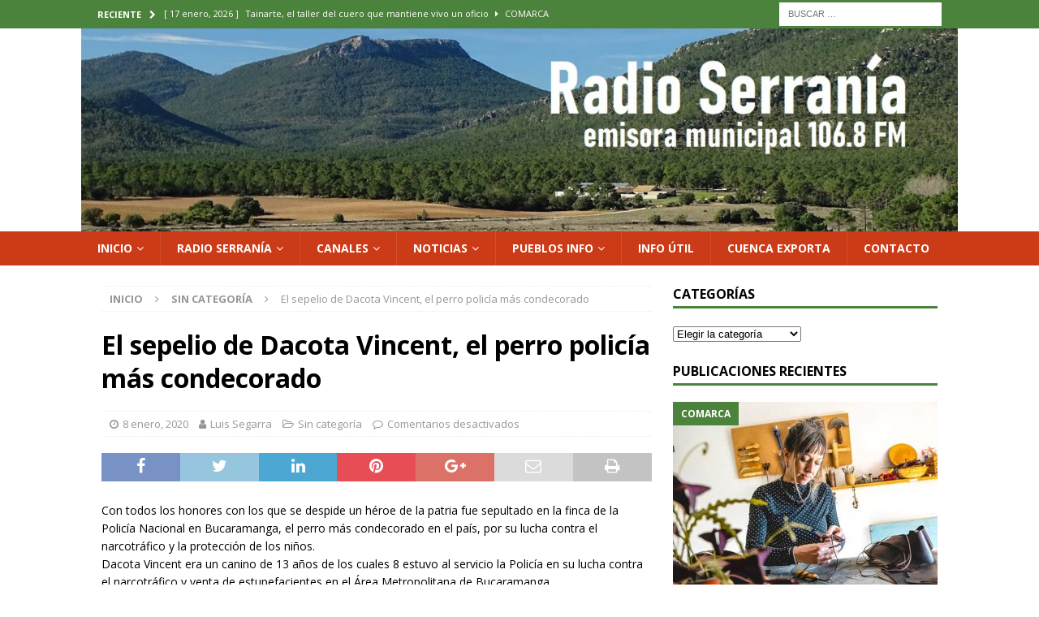

--- FILE ---
content_type: text/html; charset=UTF-8
request_url: https://www.radioserrania.es/el-sepelio-de-dacota-vincent-el-perro-policia-mas-condecorado/
body_size: 21187
content:
<!DOCTYPE html>
<html class="no-js mh-one-sb" lang="es">
<head>
	<!-- Global site tag (gtag.js) - Google Analytics -->
<script async src="https://www.googletagmanager.com/gtag/js?id=G-SB3CFRRRLJ"></script>
<script>
  window.dataLayer = window.dataLayer || [];
  function gtag(){dataLayer.push(arguments);}
  gtag('js', new Date());

  gtag('config', 'G-SB3CFRRRLJ');
</script>
<meta charset="UTF-8">
<meta name="viewport" content="width=device-width, initial-scale=1.0">
<link rel="profile" href="https://gmpg.org/xfn/11" />
<title>El sepelio de Dacota Vincent, el perro policía más condecorado &#8211; Radio Serranía</title>
<meta name='robots' content='max-image-preview:large' />
	<style>img:is([sizes="auto" i], [sizes^="auto," i]) { contain-intrinsic-size: 3000px 1500px }</style>
	<link rel='dns-prefetch' href='//www.radioserrania.es' />
<link rel='dns-prefetch' href='//radiowink.com' />
<link rel='dns-prefetch' href='//platform-api.sharethis.com' />
<link rel='dns-prefetch' href='//fonts.googleapis.com' />
<link rel="alternate" type="application/rss+xml" title="Radio Serranía &raquo; Feed" href="https://www.radioserrania.es/feed/" />
<link rel="alternate" type="application/rss+xml" title="Radio Serranía &raquo; Feed de los comentarios" href="https://www.radioserrania.es/comments/feed/" />
<script type="text/javascript">
/* <![CDATA[ */
window._wpemojiSettings = {"baseUrl":"https:\/\/s.w.org\/images\/core\/emoji\/16.0.1\/72x72\/","ext":".png","svgUrl":"https:\/\/s.w.org\/images\/core\/emoji\/16.0.1\/svg\/","svgExt":".svg","source":{"concatemoji":"https:\/\/www.radioserrania.es\/wp-includes\/js\/wp-emoji-release.min.js?ver=18dcd179471b3b87f1bdc4ae62ba2594"}};
/*! This file is auto-generated */
!function(s,n){var o,i,e;function c(e){try{var t={supportTests:e,timestamp:(new Date).valueOf()};sessionStorage.setItem(o,JSON.stringify(t))}catch(e){}}function p(e,t,n){e.clearRect(0,0,e.canvas.width,e.canvas.height),e.fillText(t,0,0);var t=new Uint32Array(e.getImageData(0,0,e.canvas.width,e.canvas.height).data),a=(e.clearRect(0,0,e.canvas.width,e.canvas.height),e.fillText(n,0,0),new Uint32Array(e.getImageData(0,0,e.canvas.width,e.canvas.height).data));return t.every(function(e,t){return e===a[t]})}function u(e,t){e.clearRect(0,0,e.canvas.width,e.canvas.height),e.fillText(t,0,0);for(var n=e.getImageData(16,16,1,1),a=0;a<n.data.length;a++)if(0!==n.data[a])return!1;return!0}function f(e,t,n,a){switch(t){case"flag":return n(e,"\ud83c\udff3\ufe0f\u200d\u26a7\ufe0f","\ud83c\udff3\ufe0f\u200b\u26a7\ufe0f")?!1:!n(e,"\ud83c\udde8\ud83c\uddf6","\ud83c\udde8\u200b\ud83c\uddf6")&&!n(e,"\ud83c\udff4\udb40\udc67\udb40\udc62\udb40\udc65\udb40\udc6e\udb40\udc67\udb40\udc7f","\ud83c\udff4\u200b\udb40\udc67\u200b\udb40\udc62\u200b\udb40\udc65\u200b\udb40\udc6e\u200b\udb40\udc67\u200b\udb40\udc7f");case"emoji":return!a(e,"\ud83e\udedf")}return!1}function g(e,t,n,a){var r="undefined"!=typeof WorkerGlobalScope&&self instanceof WorkerGlobalScope?new OffscreenCanvas(300,150):s.createElement("canvas"),o=r.getContext("2d",{willReadFrequently:!0}),i=(o.textBaseline="top",o.font="600 32px Arial",{});return e.forEach(function(e){i[e]=t(o,e,n,a)}),i}function t(e){var t=s.createElement("script");t.src=e,t.defer=!0,s.head.appendChild(t)}"undefined"!=typeof Promise&&(o="wpEmojiSettingsSupports",i=["flag","emoji"],n.supports={everything:!0,everythingExceptFlag:!0},e=new Promise(function(e){s.addEventListener("DOMContentLoaded",e,{once:!0})}),new Promise(function(t){var n=function(){try{var e=JSON.parse(sessionStorage.getItem(o));if("object"==typeof e&&"number"==typeof e.timestamp&&(new Date).valueOf()<e.timestamp+604800&&"object"==typeof e.supportTests)return e.supportTests}catch(e){}return null}();if(!n){if("undefined"!=typeof Worker&&"undefined"!=typeof OffscreenCanvas&&"undefined"!=typeof URL&&URL.createObjectURL&&"undefined"!=typeof Blob)try{var e="postMessage("+g.toString()+"("+[JSON.stringify(i),f.toString(),p.toString(),u.toString()].join(",")+"));",a=new Blob([e],{type:"text/javascript"}),r=new Worker(URL.createObjectURL(a),{name:"wpTestEmojiSupports"});return void(r.onmessage=function(e){c(n=e.data),r.terminate(),t(n)})}catch(e){}c(n=g(i,f,p,u))}t(n)}).then(function(e){for(var t in e)n.supports[t]=e[t],n.supports.everything=n.supports.everything&&n.supports[t],"flag"!==t&&(n.supports.everythingExceptFlag=n.supports.everythingExceptFlag&&n.supports[t]);n.supports.everythingExceptFlag=n.supports.everythingExceptFlag&&!n.supports.flag,n.DOMReady=!1,n.readyCallback=function(){n.DOMReady=!0}}).then(function(){return e}).then(function(){var e;n.supports.everything||(n.readyCallback(),(e=n.source||{}).concatemoji?t(e.concatemoji):e.wpemoji&&e.twemoji&&(t(e.twemoji),t(e.wpemoji)))}))}((window,document),window._wpemojiSettings);
/* ]]> */
</script>
<!-- www.radioserrania.es is managing ads with Advanced Ads 2.0.16 – https://wpadvancedads.com/ --><script id="radio-ready">
			window.advanced_ads_ready=function(e,a){a=a||"complete";var d=function(e){return"interactive"===a?"loading"!==e:"complete"===e};d(document.readyState)?e():document.addEventListener("readystatechange",(function(a){d(a.target.readyState)&&e()}),{once:"interactive"===a})},window.advanced_ads_ready_queue=window.advanced_ads_ready_queue||[];		</script>
		<link rel='stylesheet' id='scap.flashblock-css' href='https://www.radioserrania.es/wp-content/plugins/compact-wp-audio-player/css/flashblock.css?ver=18dcd179471b3b87f1bdc4ae62ba2594' type='text/css' media='all' />
<link rel='stylesheet' id='scap.player-css' href='https://www.radioserrania.es/wp-content/plugins/compact-wp-audio-player/css/player.css?ver=18dcd179471b3b87f1bdc4ae62ba2594' type='text/css' media='all' />
<link rel='stylesheet' id='sbi_styles-css' href='https://www.radioserrania.es/wp-content/plugins/instagram-feed/css/sbi-styles.min.css?ver=6.10.0' type='text/css' media='all' />
<style id='wp-emoji-styles-inline-css' type='text/css'>

	img.wp-smiley, img.emoji {
		display: inline !important;
		border: none !important;
		box-shadow: none !important;
		height: 1em !important;
		width: 1em !important;
		margin: 0 0.07em !important;
		vertical-align: -0.1em !important;
		background: none !important;
		padding: 0 !important;
	}
</style>
<link rel='stylesheet' id='wp-block-library-css' href='https://www.radioserrania.es/wp-includes/css/dist/block-library/style.min.css?ver=18dcd179471b3b87f1bdc4ae62ba2594' type='text/css' media='all' />
<link rel='stylesheet' id='swiper-css-css' href='https://www.radioserrania.es/wp-content/plugins/instagram-widget-by-wpzoom/dist/styles/library/swiper.css?ver=7.4.1' type='text/css' media='all' />
<link rel='stylesheet' id='dashicons-css' href='https://www.radioserrania.es/wp-includes/css/dashicons.min.css?ver=18dcd179471b3b87f1bdc4ae62ba2594' type='text/css' media='all' />
<link rel='stylesheet' id='magnific-popup-css' href='https://www.radioserrania.es/wp-content/plugins/instagram-widget-by-wpzoom/dist/styles/library/magnific-popup.css?ver=2.3.1' type='text/css' media='all' />
<link rel='stylesheet' id='wpz-insta_block-frontend-style-css' href='https://www.radioserrania.es/wp-content/plugins/instagram-widget-by-wpzoom/dist/styles/frontend/index.css?ver=css-149c238ce2a5' type='text/css' media='all' />
<style id='classic-theme-styles-inline-css' type='text/css'>
/*! This file is auto-generated */
.wp-block-button__link{color:#fff;background-color:#32373c;border-radius:9999px;box-shadow:none;text-decoration:none;padding:calc(.667em + 2px) calc(1.333em + 2px);font-size:1.125em}.wp-block-file__button{background:#32373c;color:#fff;text-decoration:none}
</style>
<style id='global-styles-inline-css' type='text/css'>
:root{--wp--preset--aspect-ratio--square: 1;--wp--preset--aspect-ratio--4-3: 4/3;--wp--preset--aspect-ratio--3-4: 3/4;--wp--preset--aspect-ratio--3-2: 3/2;--wp--preset--aspect-ratio--2-3: 2/3;--wp--preset--aspect-ratio--16-9: 16/9;--wp--preset--aspect-ratio--9-16: 9/16;--wp--preset--color--black: #000000;--wp--preset--color--cyan-bluish-gray: #abb8c3;--wp--preset--color--white: #ffffff;--wp--preset--color--pale-pink: #f78da7;--wp--preset--color--vivid-red: #cf2e2e;--wp--preset--color--luminous-vivid-orange: #ff6900;--wp--preset--color--luminous-vivid-amber: #fcb900;--wp--preset--color--light-green-cyan: #7bdcb5;--wp--preset--color--vivid-green-cyan: #00d084;--wp--preset--color--pale-cyan-blue: #8ed1fc;--wp--preset--color--vivid-cyan-blue: #0693e3;--wp--preset--color--vivid-purple: #9b51e0;--wp--preset--gradient--vivid-cyan-blue-to-vivid-purple: linear-gradient(135deg,rgba(6,147,227,1) 0%,rgb(155,81,224) 100%);--wp--preset--gradient--light-green-cyan-to-vivid-green-cyan: linear-gradient(135deg,rgb(122,220,180) 0%,rgb(0,208,130) 100%);--wp--preset--gradient--luminous-vivid-amber-to-luminous-vivid-orange: linear-gradient(135deg,rgba(252,185,0,1) 0%,rgba(255,105,0,1) 100%);--wp--preset--gradient--luminous-vivid-orange-to-vivid-red: linear-gradient(135deg,rgba(255,105,0,1) 0%,rgb(207,46,46) 100%);--wp--preset--gradient--very-light-gray-to-cyan-bluish-gray: linear-gradient(135deg,rgb(238,238,238) 0%,rgb(169,184,195) 100%);--wp--preset--gradient--cool-to-warm-spectrum: linear-gradient(135deg,rgb(74,234,220) 0%,rgb(151,120,209) 20%,rgb(207,42,186) 40%,rgb(238,44,130) 60%,rgb(251,105,98) 80%,rgb(254,248,76) 100%);--wp--preset--gradient--blush-light-purple: linear-gradient(135deg,rgb(255,206,236) 0%,rgb(152,150,240) 100%);--wp--preset--gradient--blush-bordeaux: linear-gradient(135deg,rgb(254,205,165) 0%,rgb(254,45,45) 50%,rgb(107,0,62) 100%);--wp--preset--gradient--luminous-dusk: linear-gradient(135deg,rgb(255,203,112) 0%,rgb(199,81,192) 50%,rgb(65,88,208) 100%);--wp--preset--gradient--pale-ocean: linear-gradient(135deg,rgb(255,245,203) 0%,rgb(182,227,212) 50%,rgb(51,167,181) 100%);--wp--preset--gradient--electric-grass: linear-gradient(135deg,rgb(202,248,128) 0%,rgb(113,206,126) 100%);--wp--preset--gradient--midnight: linear-gradient(135deg,rgb(2,3,129) 0%,rgb(40,116,252) 100%);--wp--preset--font-size--small: 13px;--wp--preset--font-size--medium: 20px;--wp--preset--font-size--large: 36px;--wp--preset--font-size--x-large: 42px;--wp--preset--spacing--20: 0.44rem;--wp--preset--spacing--30: 0.67rem;--wp--preset--spacing--40: 1rem;--wp--preset--spacing--50: 1.5rem;--wp--preset--spacing--60: 2.25rem;--wp--preset--spacing--70: 3.38rem;--wp--preset--spacing--80: 5.06rem;--wp--preset--shadow--natural: 6px 6px 9px rgba(0, 0, 0, 0.2);--wp--preset--shadow--deep: 12px 12px 50px rgba(0, 0, 0, 0.4);--wp--preset--shadow--sharp: 6px 6px 0px rgba(0, 0, 0, 0.2);--wp--preset--shadow--outlined: 6px 6px 0px -3px rgba(255, 255, 255, 1), 6px 6px rgba(0, 0, 0, 1);--wp--preset--shadow--crisp: 6px 6px 0px rgba(0, 0, 0, 1);}:where(.is-layout-flex){gap: 0.5em;}:where(.is-layout-grid){gap: 0.5em;}body .is-layout-flex{display: flex;}.is-layout-flex{flex-wrap: wrap;align-items: center;}.is-layout-flex > :is(*, div){margin: 0;}body .is-layout-grid{display: grid;}.is-layout-grid > :is(*, div){margin: 0;}:where(.wp-block-columns.is-layout-flex){gap: 2em;}:where(.wp-block-columns.is-layout-grid){gap: 2em;}:where(.wp-block-post-template.is-layout-flex){gap: 1.25em;}:where(.wp-block-post-template.is-layout-grid){gap: 1.25em;}.has-black-color{color: var(--wp--preset--color--black) !important;}.has-cyan-bluish-gray-color{color: var(--wp--preset--color--cyan-bluish-gray) !important;}.has-white-color{color: var(--wp--preset--color--white) !important;}.has-pale-pink-color{color: var(--wp--preset--color--pale-pink) !important;}.has-vivid-red-color{color: var(--wp--preset--color--vivid-red) !important;}.has-luminous-vivid-orange-color{color: var(--wp--preset--color--luminous-vivid-orange) !important;}.has-luminous-vivid-amber-color{color: var(--wp--preset--color--luminous-vivid-amber) !important;}.has-light-green-cyan-color{color: var(--wp--preset--color--light-green-cyan) !important;}.has-vivid-green-cyan-color{color: var(--wp--preset--color--vivid-green-cyan) !important;}.has-pale-cyan-blue-color{color: var(--wp--preset--color--pale-cyan-blue) !important;}.has-vivid-cyan-blue-color{color: var(--wp--preset--color--vivid-cyan-blue) !important;}.has-vivid-purple-color{color: var(--wp--preset--color--vivid-purple) !important;}.has-black-background-color{background-color: var(--wp--preset--color--black) !important;}.has-cyan-bluish-gray-background-color{background-color: var(--wp--preset--color--cyan-bluish-gray) !important;}.has-white-background-color{background-color: var(--wp--preset--color--white) !important;}.has-pale-pink-background-color{background-color: var(--wp--preset--color--pale-pink) !important;}.has-vivid-red-background-color{background-color: var(--wp--preset--color--vivid-red) !important;}.has-luminous-vivid-orange-background-color{background-color: var(--wp--preset--color--luminous-vivid-orange) !important;}.has-luminous-vivid-amber-background-color{background-color: var(--wp--preset--color--luminous-vivid-amber) !important;}.has-light-green-cyan-background-color{background-color: var(--wp--preset--color--light-green-cyan) !important;}.has-vivid-green-cyan-background-color{background-color: var(--wp--preset--color--vivid-green-cyan) !important;}.has-pale-cyan-blue-background-color{background-color: var(--wp--preset--color--pale-cyan-blue) !important;}.has-vivid-cyan-blue-background-color{background-color: var(--wp--preset--color--vivid-cyan-blue) !important;}.has-vivid-purple-background-color{background-color: var(--wp--preset--color--vivid-purple) !important;}.has-black-border-color{border-color: var(--wp--preset--color--black) !important;}.has-cyan-bluish-gray-border-color{border-color: var(--wp--preset--color--cyan-bluish-gray) !important;}.has-white-border-color{border-color: var(--wp--preset--color--white) !important;}.has-pale-pink-border-color{border-color: var(--wp--preset--color--pale-pink) !important;}.has-vivid-red-border-color{border-color: var(--wp--preset--color--vivid-red) !important;}.has-luminous-vivid-orange-border-color{border-color: var(--wp--preset--color--luminous-vivid-orange) !important;}.has-luminous-vivid-amber-border-color{border-color: var(--wp--preset--color--luminous-vivid-amber) !important;}.has-light-green-cyan-border-color{border-color: var(--wp--preset--color--light-green-cyan) !important;}.has-vivid-green-cyan-border-color{border-color: var(--wp--preset--color--vivid-green-cyan) !important;}.has-pale-cyan-blue-border-color{border-color: var(--wp--preset--color--pale-cyan-blue) !important;}.has-vivid-cyan-blue-border-color{border-color: var(--wp--preset--color--vivid-cyan-blue) !important;}.has-vivid-purple-border-color{border-color: var(--wp--preset--color--vivid-purple) !important;}.has-vivid-cyan-blue-to-vivid-purple-gradient-background{background: var(--wp--preset--gradient--vivid-cyan-blue-to-vivid-purple) !important;}.has-light-green-cyan-to-vivid-green-cyan-gradient-background{background: var(--wp--preset--gradient--light-green-cyan-to-vivid-green-cyan) !important;}.has-luminous-vivid-amber-to-luminous-vivid-orange-gradient-background{background: var(--wp--preset--gradient--luminous-vivid-amber-to-luminous-vivid-orange) !important;}.has-luminous-vivid-orange-to-vivid-red-gradient-background{background: var(--wp--preset--gradient--luminous-vivid-orange-to-vivid-red) !important;}.has-very-light-gray-to-cyan-bluish-gray-gradient-background{background: var(--wp--preset--gradient--very-light-gray-to-cyan-bluish-gray) !important;}.has-cool-to-warm-spectrum-gradient-background{background: var(--wp--preset--gradient--cool-to-warm-spectrum) !important;}.has-blush-light-purple-gradient-background{background: var(--wp--preset--gradient--blush-light-purple) !important;}.has-blush-bordeaux-gradient-background{background: var(--wp--preset--gradient--blush-bordeaux) !important;}.has-luminous-dusk-gradient-background{background: var(--wp--preset--gradient--luminous-dusk) !important;}.has-pale-ocean-gradient-background{background: var(--wp--preset--gradient--pale-ocean) !important;}.has-electric-grass-gradient-background{background: var(--wp--preset--gradient--electric-grass) !important;}.has-midnight-gradient-background{background: var(--wp--preset--gradient--midnight) !important;}.has-small-font-size{font-size: var(--wp--preset--font-size--small) !important;}.has-medium-font-size{font-size: var(--wp--preset--font-size--medium) !important;}.has-large-font-size{font-size: var(--wp--preset--font-size--large) !important;}.has-x-large-font-size{font-size: var(--wp--preset--font-size--x-large) !important;}
:where(.wp-block-post-template.is-layout-flex){gap: 1.25em;}:where(.wp-block-post-template.is-layout-grid){gap: 1.25em;}
:where(.wp-block-columns.is-layout-flex){gap: 2em;}:where(.wp-block-columns.is-layout-grid){gap: 2em;}
:root :where(.wp-block-pullquote){font-size: 1.5em;line-height: 1.6;}
</style>
<link rel='stylesheet' id='cmplz-general-css' href='https://www.radioserrania.es/wp-content/plugins/complianz-gdpr/assets/css/cookieblocker.min.css?ver=1768230983' type='text/css' media='all' />
<link rel='stylesheet' id='mh-magazine-css' href='https://www.radioserrania.es/wp-content/themes/mh-magazine/style.css?ver=3.8.6' type='text/css' media='all' />
<link rel='stylesheet' id='mh-font-awesome-css' href='https://www.radioserrania.es/wp-content/themes/mh-magazine/includes/font-awesome.min.css' type='text/css' media='all' />
<link rel='stylesheet' id='mh-google-fonts-css' href='https://fonts.googleapis.com/css?family=Open+Sans:300,400,400italic,600,700' type='text/css' media='all' />
<script type="text/javascript" src="https://www.radioserrania.es/wp-content/plugins/compact-wp-audio-player/js/soundmanager2-nodebug-jsmin.js?ver=18dcd179471b3b87f1bdc4ae62ba2594" id="scap.soundmanager2-js"></script>
<script type="text/javascript" id="jquery-core-js-extra">
/* <![CDATA[ */
var SDT_DATA = {"ajaxurl":"https:\/\/www.radioserrania.es\/wp-admin\/admin-ajax.php","siteUrl":"https:\/\/www.radioserrania.es\/","pluginsUrl":"https:\/\/www.radioserrania.es\/wp-content\/plugins","isAdmin":""};
/* ]]> */
</script>
<script type="text/javascript" src="https://www.radioserrania.es/wp-includes/js/jquery/jquery.min.js?ver=3.7.1" id="jquery-core-js"></script>
<script type="text/javascript" src="https://www.radioserrania.es/wp-includes/js/jquery/jquery-migrate.min.js?ver=3.4.1" id="jquery-migrate-js"></script>
<script type="text/javascript" id="jquery-js-after">
/* <![CDATA[ */
var jQuery_3_5_1 = $.noConflict(true);
/* ]]> */
</script>
<script type="text/javascript" async src="https://www.radioserrania.es/wp-content/plugins/burst-statistics/assets/js/timeme/timeme.min.js?ver=1768230958" id="burst-timeme-js"></script>
<script type="text/javascript" async src="https://www.radioserrania.es/wp-content/uploads/burst/js/burst.min.js?ver=1769008236" id="burst-js"></script>
<script type="text/javascript" src="https://www.radioserrania.es/wp-includes/js/underscore.min.js?ver=1.13.7" id="underscore-js"></script>
<script type="text/javascript" id="wp-util-js-extra">
/* <![CDATA[ */
var _wpUtilSettings = {"ajax":{"url":"\/wp-admin\/admin-ajax.php"}};
/* ]]> */
</script>
<script type="text/javascript" src="https://www.radioserrania.es/wp-includes/js/wp-util.min.js?ver=18dcd179471b3b87f1bdc4ae62ba2594" id="wp-util-js"></script>
<script type="text/javascript" src="https://www.radioserrania.es/wp-content/plugins/instagram-widget-by-wpzoom/dist/scripts/library/magnific-popup.js?ver=1768231122" id="magnific-popup-js"></script>
<script type="text/javascript" src="https://www.radioserrania.es/wp-content/plugins/instagram-widget-by-wpzoom/dist/scripts/library/swiper.js?ver=7.4.1" id="swiper-js-js"></script>
<script type="text/javascript" src="https://www.radioserrania.es/wp-content/plugins/instagram-widget-by-wpzoom/dist/scripts/frontend/block.js?ver=6c9dcb21b2da662ca82d" id="wpz-insta_block-frontend-script-js"></script>
<script type="text/javascript" src="https://radiowink.com/dist/freeV3.js" id="YesStreamingRadioPlayerLite-js"></script>
<script type="text/javascript" src="https://www.radioserrania.es/wp-content/themes/mh-magazine/js/scripts.js?ver=3.8.6" id="mh-scripts-js"></script>
<script type="text/javascript" src="//platform-api.sharethis.com/js/sharethis.js#source=googleanalytics-wordpress#product=ga" id="googleanalytics-platform-sharethis-js"></script>
<link rel="https://api.w.org/" href="https://www.radioserrania.es/wp-json/" /><link rel="alternate" title="JSON" type="application/json" href="https://www.radioserrania.es/wp-json/wp/v2/posts/3450" /><link rel="EditURI" type="application/rsd+xml" title="RSD" href="https://www.radioserrania.es/xmlrpc.php?rsd" />
<link rel="canonical" href="https://www.radioserrania.es/el-sepelio-de-dacota-vincent-el-perro-policia-mas-condecorado/" />
<link rel="alternate" title="oEmbed (JSON)" type="application/json+oembed" href="https://www.radioserrania.es/wp-json/oembed/1.0/embed?url=https%3A%2F%2Fwww.radioserrania.es%2Fel-sepelio-de-dacota-vincent-el-perro-policia-mas-condecorado%2F" />
<link rel="alternate" title="oEmbed (XML)" type="text/xml+oembed" href="https://www.radioserrania.es/wp-json/oembed/1.0/embed?url=https%3A%2F%2Fwww.radioserrania.es%2Fel-sepelio-de-dacota-vincent-el-perro-policia-mas-condecorado%2F&#038;format=xml" />
		<script type="text/javascript">
			var _statcounter = _statcounter || [];
			_statcounter.push({"tags": {"author": "Luis Segarra"}});
		</script>
		<style type="text/css">
.mh-navigation li:hover, .mh-navigation ul li:hover > ul, .mh-main-nav-wrap, .mh-main-nav, .mh-social-nav li a:hover, .entry-tags li, .mh-slider-caption, .mh-widget-layout8 .mh-widget-title .mh-footer-widget-title-inner, .mh-widget-col-1 .mh-slider-caption, .mh-widget-col-1 .mh-posts-lineup-caption, .mh-carousel-layout1, .mh-spotlight-widget, .mh-social-widget li a, .mh-author-bio-widget, .mh-footer-widget .mh-tab-comment-excerpt, .mh-nip-item:hover .mh-nip-overlay, .mh-widget .tagcloud a, .mh-footer-widget .tagcloud a, .mh-footer, .mh-copyright-wrap, input[type=submit]:hover, #infinite-handle span:hover { background: #cc3b17; }
.mh-extra-nav-bg { background: rgba(204, 59, 23, 0.2); }
.mh-slider-caption, .mh-posts-stacked-title, .mh-posts-lineup-caption { background: #cc3b17; background: rgba(204, 59, 23, 0.8); }
@media screen and (max-width: 900px) { #mh-mobile .mh-slider-caption, #mh-mobile .mh-posts-lineup-caption { background: rgba(204, 59, 23, 1); } }
.slicknav_menu, .slicknav_nav ul, #mh-mobile .mh-footer-widget .mh-posts-stacked-overlay { border-color: #cc3b17; }
.mh-copyright, .mh-copyright a { color: #fff; }
.mh-widget-layout4 .mh-widget-title { background: #4c833c; background: rgba(76, 131, 60, 0.6); }
.mh-preheader, .mh-wide-layout .mh-subheader, .mh-ticker-title, .mh-main-nav li:hover, .mh-footer-nav, .slicknav_menu, .slicknav_btn, .slicknav_nav .slicknav_item:hover, .slicknav_nav a:hover, .mh-back-to-top, .mh-subheading, .entry-tags .fa, .entry-tags li:hover, .mh-widget-layout2 .mh-widget-title, .mh-widget-layout4 .mh-widget-title-inner, .mh-widget-layout4 .mh-footer-widget-title, .mh-widget-layout5 .mh-widget-title-inner, .mh-widget-layout6 .mh-widget-title, #mh-mobile .flex-control-paging li a.flex-active, .mh-image-caption, .mh-carousel-layout1 .mh-carousel-caption, .mh-tab-button.active, .mh-tab-button.active:hover, .mh-footer-widget .mh-tab-button.active, .mh-social-widget li:hover a, .mh-footer-widget .mh-social-widget li a, .mh-footer-widget .mh-author-bio-widget, .tagcloud a:hover, .mh-widget .tagcloud a:hover, .mh-footer-widget .tagcloud a:hover, .mh-posts-stacked-item .mh-meta, .page-numbers:hover, .mh-loop-pagination .current, .mh-comments-pagination .current, .pagelink, a:hover .pagelink, input[type=submit], #infinite-handle span { background: #4c833c; }
.mh-main-nav-wrap .slicknav_nav ul, blockquote, .mh-widget-layout1 .mh-widget-title, .mh-widget-layout3 .mh-widget-title, .mh-widget-layout5 .mh-widget-title, .mh-widget-layout8 .mh-widget-title:after, #mh-mobile .mh-slider-caption, .mh-carousel-layout1, .mh-spotlight-widget, .mh-author-bio-widget, .mh-author-bio-title, .mh-author-bio-image-frame, .mh-video-widget, .mh-tab-buttons, textarea:hover, input[type=text]:hover, input[type=email]:hover, input[type=tel]:hover, input[type=url]:hover { border-color: #4c833c; }
.mh-dropcap, .mh-carousel-layout1 .flex-direction-nav a, .mh-carousel-layout2 .mh-carousel-caption, .mh-posts-digest-small-category, .mh-posts-lineup-more, .bypostauthor .fn:after, .mh-comment-list .comment-reply-link:before, #respond #cancel-comment-reply-link:before { color: #4c833c; }
</style>
<!--[if lt IE 9]>
<script src="https://www.radioserrania.es/wp-content/themes/mh-magazine/js/css3-mediaqueries.js"></script>
<![endif]-->
<meta name="generator" content="Elementor 3.34.1; features: additional_custom_breakpoints; settings: css_print_method-external, google_font-enabled, font_display-swap">
			<style>
				.e-con.e-parent:nth-of-type(n+4):not(.e-lazyloaded):not(.e-no-lazyload),
				.e-con.e-parent:nth-of-type(n+4):not(.e-lazyloaded):not(.e-no-lazyload) * {
					background-image: none !important;
				}
				@media screen and (max-height: 1024px) {
					.e-con.e-parent:nth-of-type(n+3):not(.e-lazyloaded):not(.e-no-lazyload),
					.e-con.e-parent:nth-of-type(n+3):not(.e-lazyloaded):not(.e-no-lazyload) * {
						background-image: none !important;
					}
				}
				@media screen and (max-height: 640px) {
					.e-con.e-parent:nth-of-type(n+2):not(.e-lazyloaded):not(.e-no-lazyload),
					.e-con.e-parent:nth-of-type(n+2):not(.e-lazyloaded):not(.e-no-lazyload) * {
						background-image: none !important;
					}
				}
			</style>
			<style type="text/css" id="custom-background-css">
body.custom-background { background-color: #ffffff; }
</style>
	<link rel="icon" href="https://www.radioserrania.es/wp-content/uploads/2021/12/153032-escudo-de-talayuelas-150x150.jpg" sizes="32x32" />
<link rel="icon" href="https://www.radioserrania.es/wp-content/uploads/2021/12/153032-escudo-de-talayuelas.jpg" sizes="192x192" />
<link rel="apple-touch-icon" href="https://www.radioserrania.es/wp-content/uploads/2021/12/153032-escudo-de-talayuelas.jpg" />
<meta name="msapplication-TileImage" content="https://www.radioserrania.es/wp-content/uploads/2021/12/153032-escudo-de-talayuelas.jpg" />
<meta content="radio, serrania, podcast, talayuelas, landete, cañete, salvacañete, cuenca, enguidanos, ranera, fuentelespino, henarejos, garcimolina, guadazaon, valdemeca, villora, moya, boniches, valdemeca, pajaron, zoom 25, utiel, sinarcas, ademuz" name="keywords">
</head>
<body data-rsssl=1 id="mh-mobile" class="wp-singular post-template-default single single-post postid-3450 single-format-standard custom-background wp-theme-mh-magazine mh-wide-layout mh-right-sb mh-loop-layout1 mh-widget-layout1 elementor-default elementor-kit-23609 aa-prefix-radio-" itemscope="itemscope" itemtype="http://schema.org/WebPage" data-burst_id="3450" data-burst_type="post">
<div class="mh-header-nav-mobile clearfix"></div>
	<div class="mh-preheader">
    	<div class="mh-container mh-container-inner mh-row clearfix">
							<div class="mh-header-bar-content mh-header-bar-top-left mh-col-2-3 clearfix">
											<div class="mh-header-ticker mh-header-ticker-top">
							<div class="mh-ticker-top">
			<div class="mh-ticker-title mh-ticker-title-top">
			Reciente<i class="fa fa-chevron-right"></i>		</div>
		<div class="mh-ticker-content mh-ticker-content-top">
		<ul id="mh-ticker-loop-top">				<li class="mh-ticker-item mh-ticker-item-top">
					<a href="https://www.radioserrania.es/tainarte-el-taller-del-cuero-que-mantiene-vivo-un-oficio/" title="Tainarte, el taller del cuero que mantiene vivo un oficio">
						<span class="mh-ticker-item-date mh-ticker-item-date-top">
                        	[ 17 enero, 2026 ]                        </span>
						<span class="mh-ticker-item-title mh-ticker-item-title-top">
							Tainarte, el taller del cuero que mantiene vivo un oficio						</span>
													<span class="mh-ticker-item-cat mh-ticker-item-cat-top">
								<i class="fa fa-caret-right"></i>
																Comarca							</span>
											</a>
				</li>				<li class="mh-ticker-item mh-ticker-item-top">
					<a href="https://www.radioserrania.es/la-ub-conquense-da-el-primer-paso-decisivo-para-convertirse-en-sociedad-anonima-deportiva/" title="La UB Conquense da el primer paso decisivo para convertirse en Sociedad Anónima Deportiva">
						<span class="mh-ticker-item-date mh-ticker-item-date-top">
                        	[ 17 enero, 2026 ]                        </span>
						<span class="mh-ticker-item-title mh-ticker-item-title-top">
							La UB Conquense da el primer paso decisivo para convertirse en Sociedad Anónima Deportiva						</span>
													<span class="mh-ticker-item-cat mh-ticker-item-cat-top">
								<i class="fa fa-caret-right"></i>
																deporte							</span>
											</a>
				</li>				<li class="mh-ticker-item mh-ticker-item-top">
					<a href="https://www.radioserrania.es/la-alcaldesa-de-mira-recibe-una-condecoracion-de-defensa-por-su-labor-en-la-dana-de-2024/" title="La alcaldesa de Mira recibe una condecoración de Defensa por su labor en la DANA de 2024">
						<span class="mh-ticker-item-date mh-ticker-item-date-top">
                        	[ 17 enero, 2026 ]                        </span>
						<span class="mh-ticker-item-title mh-ticker-item-title-top">
							La alcaldesa de Mira recibe una condecoración de Defensa por su labor en la DANA de 2024						</span>
													<span class="mh-ticker-item-cat mh-ticker-item-cat-top">
								<i class="fa fa-caret-right"></i>
																Comarca							</span>
											</a>
				</li>				<li class="mh-ticker-item mh-ticker-item-top">
					<a href="https://www.radioserrania.es/finaliza-la-limpieza-del-sendero-pr-cu-32-en-villar-del-humo-tras-tres-anos-de-trabajo-voluntario/" title="Finaliza la limpieza del sendero PR-CU 32 en Villar del Humo tras tres años de trabajo voluntario">
						<span class="mh-ticker-item-date mh-ticker-item-date-top">
                        	[ 13 enero, 2026 ]                        </span>
						<span class="mh-ticker-item-title mh-ticker-item-title-top">
							Finaliza la limpieza del sendero PR-CU 32 en Villar del Humo tras tres años de trabajo voluntario						</span>
													<span class="mh-ticker-item-cat mh-ticker-item-cat-top">
								<i class="fa fa-caret-right"></i>
																Comarca							</span>
											</a>
				</li>				<li class="mh-ticker-item mh-ticker-item-top">
					<a href="https://www.radioserrania.es/fuentenava-de-jabaga-presenta-su-comunidad-energetica-local/" title="Fuentenava de Jábaga presenta su comunidad energética local">
						<span class="mh-ticker-item-date mh-ticker-item-date-top">
                        	[ 13 enero, 2026 ]                        </span>
						<span class="mh-ticker-item-title mh-ticker-item-title-top">
							Fuentenava de Jábaga presenta su comunidad energética local						</span>
													<span class="mh-ticker-item-cat mh-ticker-item-cat-top">
								<i class="fa fa-caret-right"></i>
																Provincia							</span>
											</a>
				</li>		</ul>
	</div>
</div>						</div>
									</div>
										<div class="mh-header-bar-content mh-header-bar-top-right mh-col-1-3 clearfix">
											<aside class="mh-header-search mh-header-search-top">
							<form role="search" method="get" class="search-form" action="https://www.radioserrania.es/">
				<label>
					<span class="screen-reader-text">Buscar:</span>
					<input type="search" class="search-field" placeholder="Buscar &hellip;" value="" name="s" />
				</label>
				<input type="submit" class="search-submit" value="Buscar" />
			</form>						</aside>
									</div>
					</div>
	</div>
<header class="mh-header" itemscope="itemscope" itemtype="http://schema.org/WPHeader">
	<div class="mh-container mh-container-inner clearfix">
		<div class="mh-custom-header clearfix">
<a class="mh-header-image-link" href="https://www.radioserrania.es/" title="Radio Serranía" rel="home">
<img fetchpriority="high" class="mh-header-image" src="https://www.radioserrania.es/wp-content/uploads/2024/03/cropped-nueva-cabecera.jpg" height="347" width="1500" alt="Radio Serranía" />
</a>
</div>
	</div>
	<div class="mh-main-nav-wrap">
		<nav class="mh-navigation mh-main-nav mh-container mh-container-inner clearfix" itemscope="itemscope" itemtype="http://schema.org/SiteNavigationElement">
			<div class="menu-podcast-container"><ul id="menu-podcast" class="menu"><li id="menu-item-237" class="menu-item menu-item-type-custom menu-item-object-custom menu-item-home menu-item-has-children menu-item-237"><a target="_blank" href="https://www.radioserrania.es/">Inicio</a>
<ul class="sub-menu">
	<li id="menu-item-12513" class="menu-item menu-item-type-post_type menu-item-object-page menu-item-12513"><a target="_blank" href="https://www.radioserrania.es/donde-estamos/">Donde estamos</a></li>
</ul>
</li>
<li id="menu-item-238" class="menu-item menu-item-type-post_type menu-item-object-page menu-item-has-children menu-item-238"><a target="_blank" href="https://www.radioserrania.es/donde-ver-ideas-positivas-tv/">Radio Serranía</a>
<ul class="sub-menu">
	<li id="menu-item-12524" class="menu-item menu-item-type-post_type menu-item-object-page menu-item-12524"><a target="_blank" href="https://www.radioserrania.es/escuchar/">Escuchar</a></li>
	<li id="menu-item-13715" class="menu-item menu-item-type-post_type menu-item-object-page menu-item-13715"><a target="_blank" href="https://www.radioserrania.es/app/">App</a></li>
	<li id="menu-item-2495" class="menu-item menu-item-type-post_type menu-item-object-page menu-item-2495"><a target="_blank" href="https://www.radioserrania.es/dossier/">Historia</a></li>
	<li id="menu-item-12521" class="menu-item menu-item-type-post_type menu-item-object-page menu-item-12521"><a target="_blank" href="https://www.radioserrania.es/parrilla-programas/">Parrilla programas</a></li>
	<li id="menu-item-12520" class="menu-item menu-item-type-post_type menu-item-object-page menu-item-12520"><a target="_blank" href="https://www.radioserrania.es/programas/">Programas</a></li>
	<li id="menu-item-19918" class="menu-item menu-item-type-post_type menu-item-object-page menu-item-19918"><a href="https://www.radioserrania.es/radio-serrania-podcast/">Podcast</a></li>
	<li id="menu-item-240" class="menu-item menu-item-type-post_type menu-item-object-page menu-item-has-children menu-item-240"><a target="_blank" href="https://www.radioserrania.es/equipo/">Equipo</a>
	<ul class="sub-menu">
		<li id="menu-item-231" class="menu-item menu-item-type-post_type menu-item-object-page menu-item-231"><a target="_blank" href="https://www.radioserrania.es/luis-segarra/">Luis Segarra Moreno</a></li>
	</ul>
</li>
	<li id="menu-item-2496" class="menu-item menu-item-type-post_type menu-item-object-page menu-item-2496"><a target="_blank" href="https://www.radioserrania.es/publicidad/">Publicidad</a></li>
	<li id="menu-item-14992" class="menu-item menu-item-type-post_type menu-item-object-page menu-item-14992"><a target="_blank" href="https://www.radioserrania.es/sala-de-prensa/">Sala de prensa</a></li>
	<li id="menu-item-14615" class="menu-item menu-item-type-post_type menu-item-object-page menu-item-14615"><a target="_blank" href="https://www.radioserrania.es/qsl/">QSL</a></li>
	<li id="menu-item-24105" class="menu-item menu-item-type-post_type menu-item-object-page menu-item-24105"><a href="https://www.radioserrania.es/dossier-radio-serrania-2023-2024/">Dossier Radio Serranía 2023 – 2024</a></li>
</ul>
</li>
<li id="menu-item-27322" class="menu-item menu-item-type-post_type menu-item-object-page menu-item-has-children menu-item-27322"><a href="https://www.radioserrania.es/canales-rs/">Canales</a>
<ul class="sub-menu">
	<li id="menu-item-12577" class="menu-item menu-item-type-post_type menu-item-object-page menu-item-12577"><a target="_blank" href="https://www.radioserrania.es/zoom-25/">Zoom 25</a></li>
	<li id="menu-item-14400" class="menu-item menu-item-type-post_type menu-item-object-page menu-item-14400"><a target="_blank" href="https://www.radioserrania.es/la-3-de-radio-serrania/">La 3 de Radio Serranía</a></li>
	<li id="menu-item-27323" class="menu-item menu-item-type-post_type menu-item-object-page menu-item-27323"><a href="https://www.radioserrania.es/radio65/">Radio 65</a></li>
</ul>
</li>
<li id="menu-item-239" class="menu-item menu-item-type-post_type menu-item-object-page menu-item-has-children menu-item-239"><a target="_blank" href="https://www.radioserrania.es/videos/">Noticias</a>
<ul class="sub-menu">
	<li id="menu-item-12876" class="menu-item menu-item-type-taxonomy menu-item-object-category menu-item-12876"><a target="_blank" href="https://www.radioserrania.es/category/comarca/">Comarca</a></li>
	<li id="menu-item-12882" class="menu-item menu-item-type-taxonomy menu-item-object-category menu-item-12882"><a target="_blank" href="https://www.radioserrania.es/category/provincia/">Provincia</a></li>
	<li id="menu-item-13199" class="menu-item menu-item-type-taxonomy menu-item-object-category menu-item-13199"><a target="_blank" href="https://www.radioserrania.es/category/vecinos/">Vecinos</a></li>
	<li id="menu-item-12877" class="menu-item menu-item-type-taxonomy menu-item-object-category menu-item-12877"><a target="_blank" href="https://www.radioserrania.es/category/cultura/">Cultura</a></li>
	<li id="menu-item-12879" class="menu-item menu-item-type-taxonomy menu-item-object-category menu-item-12879"><a target="_blank" href="https://www.radioserrania.es/category/economia/">Economia</a></li>
	<li id="menu-item-12881" class="menu-item menu-item-type-taxonomy menu-item-object-category menu-item-12881"><a target="_blank" href="https://www.radioserrania.es/category/industria/">Industria</a></li>
	<li id="menu-item-12878" class="menu-item menu-item-type-taxonomy menu-item-object-category menu-item-12878"><a target="_blank" href="https://www.radioserrania.es/category/deporte/">Deportes</a></li>
	<li id="menu-item-12875" class="menu-item menu-item-type-taxonomy menu-item-object-category menu-item-12875"><a target="_blank" href="https://www.radioserrania.es/category/agricultura-y-ganaderia/">Agricultura y Ganaderia</a></li>
	<li id="menu-item-12886" class="menu-item menu-item-type-taxonomy menu-item-object-category menu-item-12886"><a target="_blank" href="https://www.radioserrania.es/category/turismo/">Turismo</a></li>
	<li id="menu-item-12880" class="menu-item menu-item-type-taxonomy menu-item-object-category menu-item-12880"><a target="_blank" href="https://www.radioserrania.es/category/gente/">Gente</a></li>
	<li id="menu-item-12885" class="menu-item menu-item-type-taxonomy menu-item-object-category menu-item-12885"><a target="_blank" href="https://www.radioserrania.es/category/salud/">Salud</a></li>
	<li id="menu-item-13068" class="menu-item menu-item-type-taxonomy menu-item-object-category menu-item-13068"><a target="_blank" href="https://www.radioserrania.es/category/conviene-saber/">Conviene saber</a></li>
	<li id="menu-item-12884" class="menu-item menu-item-type-taxonomy menu-item-object-category menu-item-12884"><a target="_blank" href="https://www.radioserrania.es/category/recetas/">Recetas</a></li>
	<li id="menu-item-12883" class="menu-item menu-item-type-taxonomy menu-item-object-category menu-item-12883"><a target="_blank" href="https://www.radioserrania.es/category/radio-serrania/">Radio Serrania</a></li>
</ul>
</li>
<li id="menu-item-12581" class="menu-item menu-item-type-post_type menu-item-object-page menu-item-has-children menu-item-12581"><a target="_blank" href="https://www.radioserrania.es/pueblos-info/">Pueblos Info</a>
<ul class="sub-menu">
	<li id="menu-item-13832" class="menu-item menu-item-type-post_type menu-item-object-page menu-item-13832"><a target="_blank" href="https://www.radioserrania.es/agenda/">Agenda: Fiestas, Ferias, Eventos, etc…</a></li>
	<li id="menu-item-14616" class="menu-item menu-item-type-post_type menu-item-object-page menu-item-14616"><a target="_blank" href="https://www.radioserrania.es/tradiciones/">Tradiciones</a></li>
</ul>
</li>
<li id="menu-item-12584" class="menu-item menu-item-type-post_type menu-item-object-page menu-item-12584"><a target="_blank" href="https://www.radioserrania.es/info-util/">Info útil</a></li>
<li id="menu-item-12655" class="menu-item menu-item-type-post_type menu-item-object-page menu-item-12655"><a target="_blank" href="https://www.radioserrania.es/cuenca-exporta/">Cuenca exporta</a></li>
<li id="menu-item-243" class="menu-item menu-item-type-post_type menu-item-object-page menu-item-243"><a target="_blank" href="https://www.radioserrania.es/contacto/">Contacto</a></li>
</ul></div>		</nav>
	</div>
	</header>
	<div class="mh-subheader">
		<div class="mh-container mh-container-inner mh-row clearfix">
										<div class="mh-header-bar-content mh-header-bar-bottom-right mh-col-1-3 clearfix">
									</div>
					</div>
	</div>
<div class="mh-container mh-container-outer">
<div class="mh-wrapper clearfix">
	<div class="mh-main clearfix">
		<div id="main-content" class="mh-content" role="main" itemprop="mainContentOfPage"><nav class="mh-breadcrumb"><span itemscope itemtype="http://data-vocabulary.org/Breadcrumb"><a href="https://www.radioserrania.es" itemprop="url"><span itemprop="title">Inicio</span></a></span><span class="mh-breadcrumb-delimiter"><i class="fa fa-angle-right"></i></span><span itemscope itemtype="http://data-vocabulary.org/Breadcrumb"><a href="https://www.radioserrania.es/category/sin-categoria/" itemprop="url"><span itemprop="title">Sin categoría</span></a></span><span class="mh-breadcrumb-delimiter"><i class="fa fa-angle-right"></i></span>El sepelio de Dacota Vincent, el perro policía más condecorado</nav>
<article id="post-3450" class="post-3450 post type-post status-publish format-standard hentry category-sin-categoria tag-colombia tag-perro-policia">
	<header class="entry-header clearfix"><h1 class="entry-title">El sepelio de Dacota Vincent, el perro policía más condecorado</h1><div class="mh-meta entry-meta">
<span class="entry-meta-date updated"><i class="fa fa-clock-o"></i><a href="https://www.radioserrania.es/2020/01/">8 enero, 2020</a></span>
<span class="entry-meta-author author vcard"><i class="fa fa-user"></i><a class="fn" href="https://www.radioserrania.es/author/luis-segarra/">Luis Segarra</a></span>
<span class="entry-meta-categories"><i class="fa fa-folder-open-o"></i><a href="https://www.radioserrania.es/category/sin-categoria/" rel="category tag">Sin categoría</a></span>
<span class="entry-meta-comments"><i class="fa fa-comment-o"></i><span class="mh-comment-count-link">Comentarios desactivados<span class="screen-reader-text"> en El sepelio de Dacota Vincent, el perro policía más condecorado</span></span></span>
</div>
	</header>
		<div class="entry-content clearfix"><div class="mh-social-top">
<div class="mh-share-buttons clearfix">
	<a class="mh-facebook" href="#" onclick="window.open('https://www.facebook.com/sharer.php?u=https%3A%2F%2Fwww.radioserrania.es%2Fel-sepelio-de-dacota-vincent-el-perro-policia-mas-condecorado%2F&t=El+sepelio+de+Dacota+Vincent%2C+el+perro+polic%C3%ADa+m%C3%A1s+condecorado', 'facebookShare', 'width=626,height=436'); return false;" title="Share on Facebook">
		<span class="mh-share-button"><i class="fa fa-facebook"></i></span>
	</a>
	<a class="mh-twitter" href="#" onclick="window.open('https://twitter.com/share?text=El+sepelio+de+Dacota+Vincent%2C+el+perro+polic%C3%ADa+m%C3%A1s+condecorado:&url=https%3A%2F%2Fwww.radioserrania.es%2Fel-sepelio-de-dacota-vincent-el-perro-policia-mas-condecorado%2F', 'twitterShare', 'width=626,height=436'); return false;" title="Tweet This Post">
		<span class="mh-share-button"><i class="fa fa-twitter"></i></span>
	</a>
	<a class="mh-linkedin" href="#" onclick="window.open('https://www.linkedin.com/shareArticle?mini=true&url=https%3A%2F%2Fwww.radioserrania.es%2Fel-sepelio-de-dacota-vincent-el-perro-policia-mas-condecorado%2F&source=', 'linkedinShare', 'width=626,height=436'); return false;" title="Share on LinkedIn">
		<span class="mh-share-button"><i class="fa fa-linkedin"></i></span>
	</a>
	<a class="mh-pinterest" href="#" onclick="window.open('https://pinterest.com/pin/create/button/?url=https%3A%2F%2Fwww.radioserrania.es%2Fel-sepelio-de-dacota-vincent-el-perro-policia-mas-condecorado%2F&media=&description=El+sepelio+de+Dacota+Vincent%2C+el+perro+polic%C3%ADa+m%C3%A1s+condecorado', 'pinterestShare', 'width=750,height=350'); return false;" title="Pin This Post">
		<span class="mh-share-button"><i class="fa fa-pinterest"></i></span>
	</a>
	<a class="mh-googleplus" href="#" onclick="window.open('https://plusone.google.com/_/+1/confirm?hl=en-US&url=https%3A%2F%2Fwww.radioserrania.es%2Fel-sepelio-de-dacota-vincent-el-perro-policia-mas-condecorado%2F', 'googleShare', 'width=626,height=436'); return false;" title="Share on Google+" target="_blank">
		<span class="mh-share-button"><i class="fa fa-google-plus"></i></span>
	</a>
	<a class="mh-email" href="mailto:?subject=El%20sepelio%20de%20Dacota%20Vincent%2C%20el%20perro%20polic%C3%ADa%20m%C3%A1s%20condecorado&amp;body=https%3A%2F%2Fwww.radioserrania.es%2Fel-sepelio-de-dacota-vincent-el-perro-policia-mas-condecorado%2F" title="Send this article to a friend" target="_blank">
		<span class="mh-share-button"><i class="fa fa-envelope-o"></i></span>
	</a>
	<a class="mh-print" href="javascript:window.print()" title="Print this article">
		<span class="mh-share-button"><i class="fa fa-print"></i></span>
	</a>
</div></div>
<p>Con todos los honores con los que se despide un héroe de la patria fue sepultado en la finca de la Policía Nacional en Bucaramanga, el perro más condecorado en el país, por su lucha contra el narcotráfico y la protección de los niños.<br />
Dacota Vincent era un canino de 13 años de los cuales 8 estuvo al servicio la Policía en su lucha contra el narcotráfico y venta de estupefacientes en el Área Metropolitana de Bucaramanga.</p>
<p>Este can, falleció por causas naturales hizo parte también de la policía en la protección a los niños, niñas y adolescentes.</p>
<p>Leer completa en <a href="https://caracol.com.co/emisora/2020/01/05/bucaramanga/1578233715_846816.html" target="_blank" rel="noopener noreferrer">https://caracol.com.co/emisora/2020/01/05/bucaramanga/1578233715_846816.html</a></p>
<div class="mh-social-bottom">
<div class="mh-share-buttons clearfix">
	<a class="mh-facebook" href="#" onclick="window.open('https://www.facebook.com/sharer.php?u=https%3A%2F%2Fwww.radioserrania.es%2Fel-sepelio-de-dacota-vincent-el-perro-policia-mas-condecorado%2F&t=El+sepelio+de+Dacota+Vincent%2C+el+perro+polic%C3%ADa+m%C3%A1s+condecorado', 'facebookShare', 'width=626,height=436'); return false;" title="Share on Facebook">
		<span class="mh-share-button"><i class="fa fa-facebook"></i></span>
	</a>
	<a class="mh-twitter" href="#" onclick="window.open('https://twitter.com/share?text=El+sepelio+de+Dacota+Vincent%2C+el+perro+polic%C3%ADa+m%C3%A1s+condecorado:&url=https%3A%2F%2Fwww.radioserrania.es%2Fel-sepelio-de-dacota-vincent-el-perro-policia-mas-condecorado%2F', 'twitterShare', 'width=626,height=436'); return false;" title="Tweet This Post">
		<span class="mh-share-button"><i class="fa fa-twitter"></i></span>
	</a>
	<a class="mh-linkedin" href="#" onclick="window.open('https://www.linkedin.com/shareArticle?mini=true&url=https%3A%2F%2Fwww.radioserrania.es%2Fel-sepelio-de-dacota-vincent-el-perro-policia-mas-condecorado%2F&source=', 'linkedinShare', 'width=626,height=436'); return false;" title="Share on LinkedIn">
		<span class="mh-share-button"><i class="fa fa-linkedin"></i></span>
	</a>
	<a class="mh-pinterest" href="#" onclick="window.open('https://pinterest.com/pin/create/button/?url=https%3A%2F%2Fwww.radioserrania.es%2Fel-sepelio-de-dacota-vincent-el-perro-policia-mas-condecorado%2F&media=&description=El+sepelio+de+Dacota+Vincent%2C+el+perro+polic%C3%ADa+m%C3%A1s+condecorado', 'pinterestShare', 'width=750,height=350'); return false;" title="Pin This Post">
		<span class="mh-share-button"><i class="fa fa-pinterest"></i></span>
	</a>
	<a class="mh-googleplus" href="#" onclick="window.open('https://plusone.google.com/_/+1/confirm?hl=en-US&url=https%3A%2F%2Fwww.radioserrania.es%2Fel-sepelio-de-dacota-vincent-el-perro-policia-mas-condecorado%2F', 'googleShare', 'width=626,height=436'); return false;" title="Share on Google+" target="_blank">
		<span class="mh-share-button"><i class="fa fa-google-plus"></i></span>
	</a>
	<a class="mh-email" href="mailto:?subject=El%20sepelio%20de%20Dacota%20Vincent%2C%20el%20perro%20polic%C3%ADa%20m%C3%A1s%20condecorado&amp;body=https%3A%2F%2Fwww.radioserrania.es%2Fel-sepelio-de-dacota-vincent-el-perro-policia-mas-condecorado%2F" title="Send this article to a friend" target="_blank">
		<span class="mh-share-button"><i class="fa fa-envelope-o"></i></span>
	</a>
	<a class="mh-print" href="javascript:window.print()" title="Print this article">
		<span class="mh-share-button"><i class="fa fa-print"></i></span>
	</a>
</div></div>
	</div><div class="entry-tags clearfix"><i class="fa fa-tag"></i><ul><li><a href="https://www.radioserrania.es/tag/colombia/" rel="tag">colombia</a></li><li><a href="https://www.radioserrania.es/tag/perro-policia/" rel="tag">perro policia</a></li></ul></div></article><nav class="mh-post-nav mh-row clearfix" itemscope="itemscope" itemtype="http://schema.org/SiteNavigationElement">
<div class="mh-col-1-2 mh-post-nav-item mh-post-nav-prev">
<a href="https://www.radioserrania.es/carbon-para-la-gestion-de-plasticos-agricolas/" rel="prev"><span>Previous</span><p>«Carbón» para la gestión de plásticos agrícolas</p></a></div>
<div class="mh-col-1-2 mh-post-nav-item mh-post-nav-next">
<a href="https://www.radioserrania.es/el-profesor-que-creo-un-mundo-para-ensenar-a-sonar/" rel="next"><span>Next</span><p>El profesor que creó un mundo para enseñar a soñar</p></a></div>
</nav>
<section class="mh-related-content">
<h3 class="mh-widget-title mh-related-content-title">
<span class="mh-widget-title-inner">Artículos relacionados</span></h3>
<div class="mh-related-wrap mh-row clearfix">
<div class="mh-col-1-3 mh-posts-grid-col clearfix">
<article class="post-8491 format-standard mh-posts-grid-item clearfix">
	<figure class="mh-posts-grid-thumb">
		<a class="mh-thumb-icon mh-thumb-icon-small-mobile" href="https://www.radioserrania.es/los-frutos-amazonicos-en-la-produccion-de-helados-una-forma-de-apoyar-la-biodiversidad-colombiana/" title="Los frutos amazónicos en la producción de helados, una forma de apoyar la biodiversidad colombiana"><img width="326" height="245" src="https://www.radioserrania.es/wp-content/uploads/2020/08/02514-326x245.jpg" class="attachment-mh-magazine-medium size-mh-magazine-medium wp-post-image" alt="" decoding="async" srcset="https://www.radioserrania.es/wp-content/uploads/2020/08/02514-326x245.jpg 326w, https://www.radioserrania.es/wp-content/uploads/2020/08/02514-678x509.jpg 678w, https://www.radioserrania.es/wp-content/uploads/2020/08/02514-80x60.jpg 80w" sizes="(max-width: 326px) 100vw, 326px" />		</a>
					<div class="mh-image-caption mh-posts-grid-caption">
				Sin categoría			</div>
			</figure>
	<h3 class="entry-title mh-posts-grid-title">
		<a href="https://www.radioserrania.es/los-frutos-amazonicos-en-la-produccion-de-helados-una-forma-de-apoyar-la-biodiversidad-colombiana/" title="Los frutos amazónicos en la producción de helados, una forma de apoyar la biodiversidad colombiana" rel="bookmark">
			Los frutos amazónicos en la producción de helados, una forma de apoyar la biodiversidad colombiana		</a>
	</h3>
	<div class="mh-meta entry-meta">
<span class="entry-meta-date updated"><i class="fa fa-clock-o"></i><a href="https://www.radioserrania.es/2020/08/">16 agosto, 2020</a></span>
<span class="entry-meta-author author vcard"><i class="fa fa-user"></i><a class="fn" href="https://www.radioserrania.es/author/luis-segarra/">Luis Segarra</a></span>
<span class="entry-meta-categories"><i class="fa fa-folder-open-o"></i><a href="https://www.radioserrania.es/category/sin-categoria/" rel="category tag">Sin categoría</a></span>
<span class="entry-meta-comments"><i class="fa fa-comment-o"></i><span class="mh-comment-count-link">Comentarios desactivados<span class="screen-reader-text"> en Los frutos amazónicos en la producción de helados, una forma de apoyar la biodiversidad colombiana</span></span></span>
</div>
	<div class="mh-posts-grid-excerpt clearfix">
		<div class="mh-excerpt"><p>En el espacio de RCN Radio Tierra de Sueños, hablamos hoy del Programa Territorios de Oportunidad, que con el apoyo de la Agencia de Estados Unidos para el Desarrollo Internacional – USAID, opera en nueve <a class="mh-excerpt-more" href="https://www.radioserrania.es/los-frutos-amazonicos-en-la-produccion-de-helados-una-forma-de-apoyar-la-biodiversidad-colombiana/" title="Los frutos amazónicos en la producción de helados, una forma de apoyar la biodiversidad colombiana">[&#8230;]</a></p>
</div>	</div>
</article></div>
<div class="mh-col-1-3 mh-posts-grid-col clearfix">
<article class="post-1707 format-standard mh-posts-grid-item clearfix">
	<figure class="mh-posts-grid-thumb">
		<a class="mh-thumb-icon mh-thumb-icon-small-mobile" href="https://www.radioserrania.es/un-anfibio-sin-patas-nueva-especie-descubierta-en-santander-colombia/" title="Un anfibio sin patas, nueva especie descubierta en Santander (Colombia)"><img class="mh-image-placeholder" src="https://www.radioserrania.es/wp-content/themes/mh-magazine/images/placeholder-medium.png" alt="No Picture" />		</a>
					<div class="mh-image-caption mh-posts-grid-caption">
				Sin categoría			</div>
			</figure>
	<h3 class="entry-title mh-posts-grid-title">
		<a href="https://www.radioserrania.es/un-anfibio-sin-patas-nueva-especie-descubierta-en-santander-colombia/" title="Un anfibio sin patas, nueva especie descubierta en Santander (Colombia)" rel="bookmark">
			Un anfibio sin patas, nueva especie descubierta en Santander (Colombia)		</a>
	</h3>
	<div class="mh-meta entry-meta">
<span class="entry-meta-date updated"><i class="fa fa-clock-o"></i><a href="https://www.radioserrania.es/2019/11/">8 noviembre, 2019</a></span>
<span class="entry-meta-author author vcard"><i class="fa fa-user"></i><a class="fn" href="https://www.radioserrania.es/author/luis-segarra/">Luis Segarra</a></span>
<span class="entry-meta-categories"><i class="fa fa-folder-open-o"></i><a href="https://www.radioserrania.es/category/sin-categoria/" rel="category tag">Sin categoría</a></span>
<span class="entry-meta-comments"><i class="fa fa-comment-o"></i><span class="mh-comment-count-link">Comentarios desactivados<span class="screen-reader-text"> en Un anfibio sin patas, nueva especie descubierta en Santander (Colombia)</span></span></span>
</div>
	<div class="mh-posts-grid-excerpt clearfix">
		<div class="mh-excerpt"><p>Una especie única de anfibio en el mundo, sin patas, denominado ‘Culebra Ciega’ cuyo nombre científico es &#8216;Caecilia Pulchaserrana&#8217; fue encontraba en la Serranía de los Yariguíes, en Santander. El secretario de Agricultura Departamental, Javier <a class="mh-excerpt-more" href="https://www.radioserrania.es/un-anfibio-sin-patas-nueva-especie-descubierta-en-santander-colombia/" title="Un anfibio sin patas, nueva especie descubierta en Santander (Colombia)">[&#8230;]</a></p>
</div>	</div>
</article></div>
<div class="mh-col-1-3 mh-posts-grid-col clearfix">
<article class="post-11723 format-standard mh-posts-grid-item clearfix">
	<figure class="mh-posts-grid-thumb">
		<a class="mh-thumb-icon mh-thumb-icon-small-mobile" href="https://www.radioserrania.es/empresas-de-17-paises-conoceran-el-potencial-en-turismo-de-naturaleza-de-colombia/" title="Empresas de 17 países conocerán el potencial en turismo de naturaleza de Colombia"><img width="326" height="245" src="https://www.radioserrania.es/wp-content/uploads/2020/11/4071-326x245.jpg" class="attachment-mh-magazine-medium size-mh-magazine-medium wp-post-image" alt="" decoding="async" srcset="https://www.radioserrania.es/wp-content/uploads/2020/11/4071-326x245.jpg 326w, https://www.radioserrania.es/wp-content/uploads/2020/11/4071-678x509.jpg 678w, https://www.radioserrania.es/wp-content/uploads/2020/11/4071-80x60.jpg 80w" sizes="(max-width: 326px) 100vw, 326px" />		</a>
					<div class="mh-image-caption mh-posts-grid-caption">
				Sin categoría			</div>
			</figure>
	<h3 class="entry-title mh-posts-grid-title">
		<a href="https://www.radioserrania.es/empresas-de-17-paises-conoceran-el-potencial-en-turismo-de-naturaleza-de-colombia/" title="Empresas de 17 países conocerán el potencial en turismo de naturaleza de Colombia" rel="bookmark">
			Empresas de 17 países conocerán el potencial en turismo de naturaleza de Colombia		</a>
	</h3>
	<div class="mh-meta entry-meta">
<span class="entry-meta-date updated"><i class="fa fa-clock-o"></i><a href="https://www.radioserrania.es/2020/11/">19 noviembre, 2020</a></span>
<span class="entry-meta-author author vcard"><i class="fa fa-user"></i><a class="fn" href="https://www.radioserrania.es/author/luis-segarra/">Luis Segarra</a></span>
<span class="entry-meta-categories"><i class="fa fa-folder-open-o"></i><a href="https://www.radioserrania.es/category/sin-categoria/" rel="category tag">Sin categoría</a></span>
<span class="entry-meta-comments"><i class="fa fa-comment-o"></i><span class="mh-comment-count-link">Comentarios desactivados<span class="screen-reader-text"> en Empresas de 17 países conocerán el potencial en turismo de naturaleza de Colombia</span></span></span>
</div>
	<div class="mh-posts-grid-excerpt clearfix">
		<div class="mh-excerpt"><p>Empresas de un total de 17 países participarán en el Colombia Nature Travel Mart (CNTM), cuya octava edición se celebra en formato digital entre el 17 y 20 de noviembre. Se trata de la macrorrueda <a class="mh-excerpt-more" href="https://www.radioserrania.es/empresas-de-17-paises-conoceran-el-potencial-en-turismo-de-naturaleza-de-colombia/" title="Empresas de 17 países conocerán el potencial en turismo de naturaleza de Colombia">[&#8230;]</a></p>
</div>	</div>
</article></div>
</div>
</section>
<div id="comments" class="mh-comments-wrap">
</div>
		</div>
			<aside class="mh-widget-col-1 mh-sidebar" itemscope="itemscope" itemtype="http://schema.org/WPSideBar"><div id="categories-3" class="mh-widget widget_categories"><h4 class="mh-widget-title"><span class="mh-widget-title-inner">Categorías</span></h4><form action="https://www.radioserrania.es" method="get"><label class="screen-reader-text" for="cat">Categorías</label><select  name='cat' id='cat' class='postform'>
	<option value='-1'>Elegir la categoría</option>
	<option class="level-0" value="3613">Agricultura y Ganaderia</option>
	<option class="level-0" value="3609">Comarca</option>
	<option class="level-0" value="3668">conviene saber</option>
	<option class="level-0" value="3611">Cultura</option>
	<option class="level-0" value="138">deporte</option>
	<option class="level-0" value="1004">destacados</option>
	<option class="level-0" value="3616">Economia</option>
	<option class="level-0" value="14">enologia</option>
	<option class="level-0" value="3638">Gente</option>
	<option class="level-0" value="3614">Industria</option>
	<option class="level-0" value="4675">mascotas</option>
	<option class="level-0" value="3709">micologia</option>
	<option class="level-0" value="3610">Provincia</option>
	<option class="level-0" value="282">recetas</option>
	<option class="level-0" value="278">salud</option>
	<option class="level-0" value="5050">Seleccionados</option>
	<option class="level-0" value="9">senderismo</option>
	<option class="level-0" value="1">Sin categoría</option>
	<option class="level-0" value="5167">Slider 2</option>
	<option class="level-0" value="5166">Slider programas</option>
	<option class="level-0" value="3615">Turismo</option>
	<option class="level-0" value="3686">vecinos</option>
</select>
</form><script type="text/javascript">
/* <![CDATA[ */

(function() {
	var dropdown = document.getElementById( "cat" );
	function onCatChange() {
		if ( dropdown.options[ dropdown.selectedIndex ].value > 0 ) {
			dropdown.parentNode.submit();
		}
	}
	dropdown.onchange = onCatChange;
})();

/* ]]> */
</script>
</div><div id="mh_magazine_custom_posts-8" class="mh-widget mh_magazine_custom_posts"><h4 class="mh-widget-title"><span class="mh-widget-title-inner">Publicaciones recientes</span></h4>			<ul class="mh-custom-posts-widget clearfix"> 						<li class="mh-custom-posts-item mh-custom-posts-large clearfix post-29758 post type-post status-publish format-standard has-post-thumbnail category-comarca tag-huerta-del-marquesado">
							<div class="mh-custom-posts-large-inner clearfix">
																	<figure class="mh-custom-posts-thumb-xl">
										<a class="mh-thumb-icon mh-thumb-icon-small-mobile" href="https://www.radioserrania.es/tainarte-el-taller-del-cuero-que-mantiene-vivo-un-oficio/" title="Tainarte, el taller del cuero que mantiene vivo un oficio"><img width="326" height="245" src="https://www.radioserrania.es/wp-content/uploads/2026/01/1463-326x245.jpg" class="attachment-mh-magazine-medium size-mh-magazine-medium wp-post-image" alt="" decoding="async" srcset="https://www.radioserrania.es/wp-content/uploads/2026/01/1463-326x245.jpg 326w, https://www.radioserrania.es/wp-content/uploads/2026/01/1463-678x509.jpg 678w, https://www.radioserrania.es/wp-content/uploads/2026/01/1463-80x60.jpg 80w" sizes="(max-width: 326px) 100vw, 326px" />										</a>
																					<div class="mh-image-caption mh-custom-posts-caption">
												Comarca											</div>
																			</figure>
																<div class="mh-custom-posts-content">
									<div class="mh-custom-posts-header">
										<h3 class="mh-custom-posts-xl-title">
											<a href="https://www.radioserrania.es/tainarte-el-taller-del-cuero-que-mantiene-vivo-un-oficio/" title="Tainarte, el taller del cuero que mantiene vivo un oficio">
												Tainarte, el taller del cuero que mantiene vivo un oficio											</a>
										</h3>
										<div class="mh-meta entry-meta">
<span class="entry-meta-date updated"><i class="fa fa-clock-o"></i><a href="https://www.radioserrania.es/2026/01/">17 enero, 2026</a></span>
<span class="entry-meta-comments"><i class="fa fa-comment-o"></i><span class="mh-comment-count-link">Comentarios desactivados<span class="screen-reader-text"> en Tainarte, el taller del cuero que mantiene vivo un oficio</span></span></span>
</div>
									</div>
									<div class="mh-excerpt">Desde un pequeño taller en Huerta del Marquesado, en plena Serranía de Cuenca, Eli Martínez Moreno desarrolla desde hace casi dos décadas un proyecto artesanal centrado en el trabajo manual del cuero, el diseño propio <a class="mh-excerpt-more" href="https://www.radioserrania.es/tainarte-el-taller-del-cuero-que-mantiene-vivo-un-oficio/" title="Tainarte, el taller del cuero que mantiene vivo un oficio">[...]</a></div>								</div>
							</div>
						</li>						<li class="mh-custom-posts-item mh-custom-posts-large clearfix post-29755 post type-post status-publish format-standard has-post-thumbnail category-deporte tag-conquense">
							<div class="mh-custom-posts-large-inner clearfix">
																	<figure class="mh-custom-posts-thumb-xl">
										<a class="mh-thumb-icon mh-thumb-icon-small-mobile" href="https://www.radioserrania.es/la-ub-conquense-da-el-primer-paso-decisivo-para-convertirse-en-sociedad-anonima-deportiva/" title="La UB Conquense da el primer paso decisivo para convertirse en Sociedad Anónima Deportiva"><img width="326" height="245" src="https://www.radioserrania.es/wp-content/uploads/2026/01/1462b-326x245.jpg" class="attachment-mh-magazine-medium size-mh-magazine-medium wp-post-image" alt="" decoding="async" srcset="https://www.radioserrania.es/wp-content/uploads/2026/01/1462b-326x245.jpg 326w, https://www.radioserrania.es/wp-content/uploads/2026/01/1462b-678x509.jpg 678w, https://www.radioserrania.es/wp-content/uploads/2026/01/1462b-80x60.jpg 80w" sizes="(max-width: 326px) 100vw, 326px" />										</a>
																					<div class="mh-image-caption mh-custom-posts-caption">
												deporte											</div>
																			</figure>
																<div class="mh-custom-posts-content">
									<div class="mh-custom-posts-header">
										<h3 class="mh-custom-posts-xl-title">
											<a href="https://www.radioserrania.es/la-ub-conquense-da-el-primer-paso-decisivo-para-convertirse-en-sociedad-anonima-deportiva/" title="La UB Conquense da el primer paso decisivo para convertirse en Sociedad Anónima Deportiva">
												La UB Conquense da el primer paso decisivo para convertirse en Sociedad Anónima Deportiva											</a>
										</h3>
										<div class="mh-meta entry-meta">
<span class="entry-meta-date updated"><i class="fa fa-clock-o"></i><a href="https://www.radioserrania.es/2026/01/">17 enero, 2026</a></span>
<span class="entry-meta-comments"><i class="fa fa-comment-o"></i><span class="mh-comment-count-link">Comentarios desactivados<span class="screen-reader-text"> en La UB Conquense da el primer paso decisivo para convertirse en Sociedad Anónima Deportiva</span></span></span>
</div>
									</div>
									<div class="mh-excerpt">La UB Conquense celebró una asamblea general extraordinaria este jueves en la Federación de Castilla-La Mancha de Fútbol en la que se sentaron las bases para avanzar de forma firme en su transformación en Sociedad <a class="mh-excerpt-more" href="https://www.radioserrania.es/la-ub-conquense-da-el-primer-paso-decisivo-para-convertirse-en-sociedad-anonima-deportiva/" title="La UB Conquense da el primer paso decisivo para convertirse en Sociedad Anónima Deportiva">[...]</a></div>								</div>
							</div>
						</li>						<li class="mh-custom-posts-item mh-custom-posts-large clearfix post-29752 post type-post status-publish format-standard has-post-thumbnail category-comarca tag-mira">
							<div class="mh-custom-posts-large-inner clearfix">
																	<figure class="mh-custom-posts-thumb-xl">
										<a class="mh-thumb-icon mh-thumb-icon-small-mobile" href="https://www.radioserrania.es/la-alcaldesa-de-mira-recibe-una-condecoracion-de-defensa-por-su-labor-en-la-dana-de-2024/" title="La alcaldesa de Mira recibe una condecoración de Defensa por su labor en la DANA de 2024"><img width="326" height="245" src="https://www.radioserrania.es/wp-content/uploads/2026/01/1461-326x245.jpg" class="attachment-mh-magazine-medium size-mh-magazine-medium wp-post-image" alt="" decoding="async" srcset="https://www.radioserrania.es/wp-content/uploads/2026/01/1461-326x245.jpg 326w, https://www.radioserrania.es/wp-content/uploads/2026/01/1461-678x509.jpg 678w, https://www.radioserrania.es/wp-content/uploads/2026/01/1461-80x60.jpg 80w" sizes="(max-width: 326px) 100vw, 326px" />										</a>
																					<div class="mh-image-caption mh-custom-posts-caption">
												Comarca											</div>
																			</figure>
																<div class="mh-custom-posts-content">
									<div class="mh-custom-posts-header">
										<h3 class="mh-custom-posts-xl-title">
											<a href="https://www.radioserrania.es/la-alcaldesa-de-mira-recibe-una-condecoracion-de-defensa-por-su-labor-en-la-dana-de-2024/" title="La alcaldesa de Mira recibe una condecoración de Defensa por su labor en la DANA de 2024">
												La alcaldesa de Mira recibe una condecoración de Defensa por su labor en la DANA de 2024											</a>
										</h3>
										<div class="mh-meta entry-meta">
<span class="entry-meta-date updated"><i class="fa fa-clock-o"></i><a href="https://www.radioserrania.es/2026/01/">17 enero, 2026</a></span>
<span class="entry-meta-comments"><i class="fa fa-comment-o"></i><span class="mh-comment-count-link">Comentarios desactivados<span class="screen-reader-text"> en La alcaldesa de Mira recibe una condecoración de Defensa por su labor en la DANA de 2024</span></span></span>
</div>
									</div>
									<div class="mh-excerpt">Sedaví, Mira, Letur y Loriguilla. Estas son las localidades cuyos ediles han recibido este miércoles una condecoración, como representantes de la institución más cercana a los ciudadanos, por su labor tras la DANA que afectó <a class="mh-excerpt-more" href="https://www.radioserrania.es/la-alcaldesa-de-mira-recibe-una-condecoracion-de-defensa-por-su-labor-en-la-dana-de-2024/" title="La alcaldesa de Mira recibe una condecoración de Defensa por su labor en la DANA de 2024">[...]</a></div>								</div>
							</div>
						</li>						<li class="mh-custom-posts-item mh-custom-posts-large clearfix post-29747 post type-post status-publish format-standard has-post-thumbnail category-comarca category-senderismo tag-villar-del-humo">
							<div class="mh-custom-posts-large-inner clearfix">
																	<figure class="mh-custom-posts-thumb-xl">
										<a class="mh-thumb-icon mh-thumb-icon-small-mobile" href="https://www.radioserrania.es/finaliza-la-limpieza-del-sendero-pr-cu-32-en-villar-del-humo-tras-tres-anos-de-trabajo-voluntario/" title="Finaliza la limpieza del sendero PR-CU 32 en Villar del Humo tras tres años de trabajo voluntario"><img width="326" height="245" src="https://www.radioserrania.es/wp-content/uploads/2026/01/1460-326x245.jpg" class="attachment-mh-magazine-medium size-mh-magazine-medium wp-post-image" alt="" decoding="async" srcset="https://www.radioserrania.es/wp-content/uploads/2026/01/1460-326x245.jpg 326w, https://www.radioserrania.es/wp-content/uploads/2026/01/1460-678x509.jpg 678w, https://www.radioserrania.es/wp-content/uploads/2026/01/1460-80x60.jpg 80w" sizes="(max-width: 326px) 100vw, 326px" />										</a>
																					<div class="mh-image-caption mh-custom-posts-caption">
												Comarca											</div>
																			</figure>
																<div class="mh-custom-posts-content">
									<div class="mh-custom-posts-header">
										<h3 class="mh-custom-posts-xl-title">
											<a href="https://www.radioserrania.es/finaliza-la-limpieza-del-sendero-pr-cu-32-en-villar-del-humo-tras-tres-anos-de-trabajo-voluntario/" title="Finaliza la limpieza del sendero PR-CU 32 en Villar del Humo tras tres años de trabajo voluntario">
												Finaliza la limpieza del sendero PR-CU 32 en Villar del Humo tras tres años de trabajo voluntario											</a>
										</h3>
										<div class="mh-meta entry-meta">
<span class="entry-meta-date updated"><i class="fa fa-clock-o"></i><a href="https://www.radioserrania.es/2026/01/">13 enero, 2026</a></span>
<span class="entry-meta-comments"><i class="fa fa-comment-o"></i><span class="mh-comment-count-link">Comentarios desactivados<span class="screen-reader-text"> en Finaliza la limpieza del sendero PR-CU 32 en Villar del Humo tras tres años de trabajo voluntario</span></span></span>
</div>
									</div>
									<div class="mh-excerpt">La Asociación Amigos Sendas y Fuentes de Villar del Humo ha concluido la limpieza y recuperación del sendero PR-CU 32, rebautizado como senda de Barrachina-la Dehesilla, después de más de tres años de trabajos continuados <a class="mh-excerpt-more" href="https://www.radioserrania.es/finaliza-la-limpieza-del-sendero-pr-cu-32-en-villar-del-humo-tras-tres-anos-de-trabajo-voluntario/" title="Finaliza la limpieza del sendero PR-CU 32 en Villar del Humo tras tres años de trabajo voluntario">[...]</a></div>								</div>
							</div>
						</li>						<li class="mh-custom-posts-item mh-custom-posts-large clearfix post-29744 post type-post status-publish format-standard has-post-thumbnail category-provincia tag-fuentevana-de-jabaga">
							<div class="mh-custom-posts-large-inner clearfix">
																	<figure class="mh-custom-posts-thumb-xl">
										<a class="mh-thumb-icon mh-thumb-icon-small-mobile" href="https://www.radioserrania.es/fuentenava-de-jabaga-presenta-su-comunidad-energetica-local/" title="Fuentenava de Jábaga presenta su comunidad energética local"><img width="326" height="245" src="https://www.radioserrania.es/wp-content/uploads/2026/01/1459-326x245.jpg" class="attachment-mh-magazine-medium size-mh-magazine-medium wp-post-image" alt="" decoding="async" srcset="https://www.radioserrania.es/wp-content/uploads/2026/01/1459-326x245.jpg 326w, https://www.radioserrania.es/wp-content/uploads/2026/01/1459-678x509.jpg 678w, https://www.radioserrania.es/wp-content/uploads/2026/01/1459-80x60.jpg 80w" sizes="(max-width: 326px) 100vw, 326px" />										</a>
																					<div class="mh-image-caption mh-custom-posts-caption">
												Provincia											</div>
																			</figure>
																<div class="mh-custom-posts-content">
									<div class="mh-custom-posts-header">
										<h3 class="mh-custom-posts-xl-title">
											<a href="https://www.radioserrania.es/fuentenava-de-jabaga-presenta-su-comunidad-energetica-local/" title="Fuentenava de Jábaga presenta su comunidad energética local">
												Fuentenava de Jábaga presenta su comunidad energética local											</a>
										</h3>
										<div class="mh-meta entry-meta">
<span class="entry-meta-date updated"><i class="fa fa-clock-o"></i><a href="https://www.radioserrania.es/2026/01/">13 enero, 2026</a></span>
<span class="entry-meta-comments"><i class="fa fa-comment-o"></i><span class="mh-comment-count-link">Comentarios desactivados<span class="screen-reader-text"> en Fuentenava de Jábaga presenta su comunidad energética local</span></span></span>
</div>
									</div>
									<div class="mh-excerpt">El municipio de Fuentenava de Jábaga ha dado un paso decisivo hacia la transición energética con la presentación oficial de su Comunidad Energética, un proyecto innovador que permitirá generar energía limpia y renovable para sus <a class="mh-excerpt-more" href="https://www.radioserrania.es/fuentenava-de-jabaga-presenta-su-comunidad-energetica-local/" title="Fuentenava de Jábaga presenta su comunidad energética local">[...]</a></div>								</div>
							</div>
						</li>			</ul></div><div id="calendar-3" class="mh-widget widget_calendar"><h4 class="mh-widget-title"><span class="mh-widget-title-inner">Calendario</span></h4><div id="calendar_wrap" class="calendar_wrap"><table id="wp-calendar" class="wp-calendar-table">
	<caption>enero 2026</caption>
	<thead>
	<tr>
		<th scope="col" aria-label="lunes">L</th>
		<th scope="col" aria-label="martes">M</th>
		<th scope="col" aria-label="miércoles">X</th>
		<th scope="col" aria-label="jueves">J</th>
		<th scope="col" aria-label="viernes">V</th>
		<th scope="col" aria-label="sábado">S</th>
		<th scope="col" aria-label="domingo">D</th>
	</tr>
	</thead>
	<tbody>
	<tr>
		<td colspan="3" class="pad">&nbsp;</td><td>1</td><td>2</td><td>3</td><td>4</td>
	</tr>
	<tr>
		<td>5</td><td>6</td><td>7</td><td>8</td><td>9</td><td>10</td><td>11</td>
	</tr>
	<tr>
		<td>12</td><td><a href="https://www.radioserrania.es/2026/01/13/" aria-label="Entradas publicadas el 13 de January de 2026">13</a></td><td>14</td><td>15</td><td>16</td><td><a href="https://www.radioserrania.es/2026/01/17/" aria-label="Entradas publicadas el 17 de January de 2026">17</a></td><td>18</td>
	</tr>
	<tr>
		<td>19</td><td>20</td><td>21</td><td id="today">22</td><td>23</td><td>24</td><td>25</td>
	</tr>
	<tr>
		<td>26</td><td>27</td><td>28</td><td>29</td><td>30</td><td>31</td>
		<td class="pad" colspan="1">&nbsp;</td>
	</tr>
	</tbody>
	</table><nav aria-label="Meses anteriores y posteriores" class="wp-calendar-nav">
		<span class="wp-calendar-nav-prev"><a href="https://www.radioserrania.es/2025/12/">&laquo; Dic</a></span>
		<span class="pad">&nbsp;</span>
		<span class="wp-calendar-nav-next">&nbsp;</span>
	</nav></div></div><div id="archives-3" class="mh-widget widget_archive"><h4 class="mh-widget-title"><span class="mh-widget-title-inner">Publicaciones por mes</span></h4>		<label class="screen-reader-text" for="archives-dropdown-3">Publicaciones por mes</label>
		<select id="archives-dropdown-3" name="archive-dropdown">
			
			<option value="">Elegir el mes</option>
				<option value='https://www.radioserrania.es/2026/01/'> enero 2026 </option>
	<option value='https://www.radioserrania.es/2025/12/'> diciembre 2025 </option>
	<option value='https://www.radioserrania.es/2025/11/'> noviembre 2025 </option>
	<option value='https://www.radioserrania.es/2025/10/'> octubre 2025 </option>
	<option value='https://www.radioserrania.es/2025/09/'> septiembre 2025 </option>
	<option value='https://www.radioserrania.es/2025/08/'> agosto 2025 </option>
	<option value='https://www.radioserrania.es/2025/07/'> julio 2025 </option>
	<option value='https://www.radioserrania.es/2025/06/'> junio 2025 </option>
	<option value='https://www.radioserrania.es/2025/05/'> mayo 2025 </option>
	<option value='https://www.radioserrania.es/2025/04/'> abril 2025 </option>
	<option value='https://www.radioserrania.es/2025/03/'> marzo 2025 </option>
	<option value='https://www.radioserrania.es/2025/01/'> enero 2025 </option>
	<option value='https://www.radioserrania.es/2024/12/'> diciembre 2024 </option>
	<option value='https://www.radioserrania.es/2024/11/'> noviembre 2024 </option>
	<option value='https://www.radioserrania.es/2024/10/'> octubre 2024 </option>
	<option value='https://www.radioserrania.es/2024/09/'> septiembre 2024 </option>
	<option value='https://www.radioserrania.es/2024/08/'> agosto 2024 </option>
	<option value='https://www.radioserrania.es/2024/07/'> julio 2024 </option>
	<option value='https://www.radioserrania.es/2024/06/'> junio 2024 </option>
	<option value='https://www.radioserrania.es/2024/05/'> mayo 2024 </option>
	<option value='https://www.radioserrania.es/2024/04/'> abril 2024 </option>
	<option value='https://www.radioserrania.es/2024/03/'> marzo 2024 </option>
	<option value='https://www.radioserrania.es/2024/02/'> febrero 2024 </option>
	<option value='https://www.radioserrania.es/2024/01/'> enero 2024 </option>
	<option value='https://www.radioserrania.es/2023/12/'> diciembre 2023 </option>
	<option value='https://www.radioserrania.es/2023/11/'> noviembre 2023 </option>
	<option value='https://www.radioserrania.es/2023/10/'> octubre 2023 </option>
	<option value='https://www.radioserrania.es/2023/09/'> septiembre 2023 </option>
	<option value='https://www.radioserrania.es/2023/08/'> agosto 2023 </option>
	<option value='https://www.radioserrania.es/2023/07/'> julio 2023 </option>
	<option value='https://www.radioserrania.es/2023/06/'> junio 2023 </option>
	<option value='https://www.radioserrania.es/2023/05/'> mayo 2023 </option>
	<option value='https://www.radioserrania.es/2023/04/'> abril 2023 </option>
	<option value='https://www.radioserrania.es/2023/03/'> marzo 2023 </option>
	<option value='https://www.radioserrania.es/2023/01/'> enero 2023 </option>
	<option value='https://www.radioserrania.es/2022/12/'> diciembre 2022 </option>
	<option value='https://www.radioserrania.es/2022/11/'> noviembre 2022 </option>
	<option value='https://www.radioserrania.es/2022/10/'> octubre 2022 </option>
	<option value='https://www.radioserrania.es/2022/09/'> septiembre 2022 </option>
	<option value='https://www.radioserrania.es/2022/08/'> agosto 2022 </option>
	<option value='https://www.radioserrania.es/2022/07/'> julio 2022 </option>
	<option value='https://www.radioserrania.es/2022/06/'> junio 2022 </option>
	<option value='https://www.radioserrania.es/2022/05/'> mayo 2022 </option>
	<option value='https://www.radioserrania.es/2022/04/'> abril 2022 </option>
	<option value='https://www.radioserrania.es/2022/03/'> marzo 2022 </option>
	<option value='https://www.radioserrania.es/2022/02/'> febrero 2022 </option>
	<option value='https://www.radioserrania.es/2022/01/'> enero 2022 </option>
	<option value='https://www.radioserrania.es/2021/12/'> diciembre 2021 </option>
	<option value='https://www.radioserrania.es/2021/01/'> enero 2021 </option>
	<option value='https://www.radioserrania.es/2020/12/'> diciembre 2020 </option>
	<option value='https://www.radioserrania.es/2020/11/'> noviembre 2020 </option>
	<option value='https://www.radioserrania.es/2020/10/'> octubre 2020 </option>
	<option value='https://www.radioserrania.es/2020/09/'> septiembre 2020 </option>
	<option value='https://www.radioserrania.es/2020/08/'> agosto 2020 </option>
	<option value='https://www.radioserrania.es/2020/07/'> julio 2020 </option>
	<option value='https://www.radioserrania.es/2020/06/'> junio 2020 </option>
	<option value='https://www.radioserrania.es/2020/05/'> mayo 2020 </option>
	<option value='https://www.radioserrania.es/2020/04/'> abril 2020 </option>
	<option value='https://www.radioserrania.es/2020/03/'> marzo 2020 </option>
	<option value='https://www.radioserrania.es/2020/02/'> febrero 2020 </option>
	<option value='https://www.radioserrania.es/2020/01/'> enero 2020 </option>
	<option value='https://www.radioserrania.es/2019/12/'> diciembre 2019 </option>
	<option value='https://www.radioserrania.es/2019/11/'> noviembre 2019 </option>

		</select>

			<script type="text/javascript">
/* <![CDATA[ */

(function() {
	var dropdown = document.getElementById( "archives-dropdown-3" );
	function onSelectChange() {
		if ( dropdown.options[ dropdown.selectedIndex ].value !== '' ) {
			document.location.href = this.options[ this.selectedIndex ].value;
		}
	}
	dropdown.onchange = onSelectChange;
})();

/* ]]> */
</script>
</div>	</aside>	</div>
    </div>
<a href="#" class="mh-back-to-top"><i class="fa fa-chevron-up"></i></a>
</div><!-- .mh-container-outer -->
<footer class="mh-footer" itemscope="itemscope" itemtype="http://schema.org/WPFooter">
<div class="mh-container mh-container-inner mh-footer-widgets mh-row clearfix">
<div class="mh-col-1-3 mh-widget-col-1 mh-footer-3-cols  mh-footer-area mh-footer-1">
<div id="text-2" class="mh-footer-widget widget_text"><h6 class="mh-widget-title mh-footer-widget-title"><span class="mh-widget-title-inner mh-footer-widget-title-inner">Contacto</span></h6>			<div class="textwidget"><p>Oficinas:<br />
Ayuntamiento de Talayuelas<br />
Plaza de Cuenca 1<br />
16320 Talayuelas<br />
Telf: 969 36 31 51<br />
talayuelas @ dipucuenca.es<br />
(suprimir espacios en blanco)</p>
<p>Estudios:<br />
(En construcción)</p>
</div>
		</div><div id="block-96" class="mh-footer-widget widget_block widget_media_image"><div class="wp-block-image">
<figure class="aligncenter size-full"><img decoding="async" width="435" height="116" src="https://www.radioserrania.es/wp-content/uploads/2023/04/descarga.png" alt="" class="wp-image-23054" srcset="https://www.radioserrania.es/wp-content/uploads/2023/04/descarga.png 435w, https://www.radioserrania.es/wp-content/uploads/2023/04/descarga-381x102.png 381w" sizes="(max-width: 435px) 100vw, 435px" /></figure></div></div></div>
<div class="mh-col-1-3 mh-widget-col-1 mh-footer-3-cols  mh-footer-area mh-footer-2">
<div id="text-4" class="mh-footer-widget widget_text"><h6 class="mh-widget-title mh-footer-widget-title"><span class="mh-widget-title-inner mh-footer-widget-title-inner">Menu</span></h6>			<div class="textwidget"><p><a href="https://www.radioserrania.es/" target="_blank" rel="noopener">Inicio</a><br />
<a href="https://www.radioserrania.es/donde-estamos/" target="_blank" rel="noopener">Donde estamos</a><br />
<a href="https://www.radioserrania.es/pueblos-info/" target="_blank" rel="noopener">Pueblos Info</a><br />
<a href="https://www.radioserrania.es/info-util/" target="_blank" rel="noopener">Info útil</a><br />
<a href="https://www.radioserrania.es/cuenca-exporta/" target="_blank" rel="noopener">Cuenca exporta</a><br />
<a href="https://www.radioserrania.es/aviso-legal" target="_blank" rel="noopener">Aviso legal</a><br />
<a href="https://www.radioserrania.es/politica-privacidad/" target="blank">Política de privacidad</a></p>
<p>&nbsp;</p>
</div>
		</div><div id="block-103" class="mh-footer-widget widget_block">
<div class="wp-block-columns is-layout-flex wp-container-core-columns-is-layout-9d6595d7 wp-block-columns-is-layout-flex">
<div class="wp-block-column is-layout-flow wp-block-column-is-layout-flow">
<div class="wp-block-columns is-layout-flex wp-container-core-columns-is-layout-9d6595d7 wp-block-columns-is-layout-flex">
<div class="wp-block-column is-layout-flow wp-block-column-is-layout-flow">
<figure class="wp-block-image size-full"><img loading="lazy" decoding="async" width="400" height="445" src="https://www.radioserrania.es/wp-content/uploads/2023/09/LOGO-PRODESE.jpg" alt="" class="wp-image-24850" srcset="https://www.radioserrania.es/wp-content/uploads/2023/09/LOGO-PRODESE.jpg 400w, https://www.radioserrania.es/wp-content/uploads/2023/09/LOGO-PRODESE-342x381.jpg 342w" sizes="(max-width: 400px) 100vw, 400px" /></figure>
</div>



<div class="wp-block-column is-layout-flow wp-block-column-is-layout-flow">
<figure class="wp-block-image size-full"><img loading="lazy" decoding="async" width="141" height="139" src="https://www.radioserrania.es/wp-content/uploads/2023/09/logo-leader.jpg" alt="" class="wp-image-24847"/></figure>
</div>



<div class="wp-block-column is-layout-flow wp-block-column-is-layout-flow">
<figure class="wp-block-image size-full"><img loading="lazy" decoding="async" width="191" height="118" src="https://www.radioserrania.es/wp-content/uploads/2023/09/LogoCastillaMancha.gif" alt="" class="wp-image-24848"/></figure>
</div>
</div>
</div>
</div>
</div><div id="block-104" class="mh-footer-widget widget_block widget_text">
<p></p>
</div></div>
<div class="mh-col-1-3 mh-widget-col-1 mh-footer-3-cols  mh-footer-area mh-footer-3">
<div id="text-3" class="mh-footer-widget widget_text"><h6 class="mh-widget-title mh-footer-widget-title"><span class="mh-widget-title-inner mh-footer-widget-title-inner">Radio Serranía</span></h6>			<div class="textwidget"><p><a href="https://www.radioserrania.es/escuchar/" target="_blank" rel="noopener">Escuchar</a><br />
<a href="https://www.radioserrania.es/app/" target="_blank" rel="noopener">App</a><br />
<a href="https://www.radioserrania.es/dossier/" target="_blank" rel="noopener">Historia</a><br />
<a href="https://www.radioserrania.es/parrilla-programas/" target="_blank" rel="noopener">Parrilla de programas</a><br />
<a href="https://www.radioserrania.es/programas/" target="_blank" rel="noopener">Programas</a><br />
<a href="https://www.radioserrania.es/bio-radio-podcast/" target="_blank" rel="noopener">Podcast</a><br />
<a href="https://www.radioserrania.es/equipo/" target="_blank" rel="noopener">Equipo</a><br />
<a href="https://www.radioserrania.es/publicidad/" target="_blank" rel="noopener">Publicidad</a><br />
<a href="https://www.radioserrania.es/zoom-25/" target="_blank" rel="noopener">Zoom 25</a></p>
</div>
		</div><div id="block-101" class="mh-footer-widget widget_block widget_media_image"><div class="wp-block-image">
<figure class="aligncenter size-full"><img loading="lazy" decoding="async" width="447" height="120" src="https://www.radioserrania.es/wp-content/uploads/2023/04/120UE_feader2_lateral.gif" alt="" class="wp-image-23062"/></figure></div></div></div>
</div>
</footer>
<div class="mh-copyright-wrap">
	<div class="mh-container mh-container-inner clearfix">
		<p class="mh-copyright">
			Copyright © 2022 | Radio Serranía - Ayuntamiento de Talayuelas		</p>
	</div>
</div>
<script type="speculationrules">
{"prefetch":[{"source":"document","where":{"and":[{"href_matches":"\/*"},{"not":{"href_matches":["\/wp-*.php","\/wp-admin\/*","\/wp-content\/uploads\/*","\/wp-content\/*","\/wp-content\/plugins\/*","\/wp-content\/themes\/mh-magazine\/*","\/*\\?(.+)"]}},{"not":{"selector_matches":"a[rel~=\"nofollow\"]"}},{"not":{"selector_matches":".no-prefetch, .no-prefetch a"}}]},"eagerness":"conservative"}]}
</script>

<!-- WP Audio player plugin v1.9.15 - https://www.tipsandtricks-hq.com/wordpress-audio-music-player-plugin-4556/ -->
    <script type="text/javascript">
        soundManager.useFlashBlock = true; // optional - if used, required flashblock.css
        soundManager.url = 'https://www.radioserrania.es/wp-content/plugins/compact-wp-audio-player/swf/soundmanager2.swf';
        function play_mp3(flg, ids, mp3url, volume, loops)
        {
            //Check the file URL parameter value
            var pieces = mp3url.split("|");
            if (pieces.length > 1) {//We have got an .ogg file too
                mp3file = pieces[0];
                oggfile = pieces[1];
                //set the file URL to be an array with the mp3 and ogg file
                mp3url = new Array(mp3file, oggfile);
            }

            soundManager.createSound({
                id: 'btnplay_' + ids,
                volume: volume,
                url: mp3url
            });

            if (flg == 'play') {
                    soundManager.play('btnplay_' + ids, {
                    onfinish: function() {
                        if (loops == 'true') {
                            loopSound('btnplay_' + ids);
                        }
                        else {
                            document.getElementById('btnplay_' + ids).style.display = 'inline';
                            document.getElementById('btnstop_' + ids).style.display = 'none';
                        }
                    }
                });
            }
            else if (flg == 'stop') {
    //soundManager.stop('btnplay_'+ids);
                soundManager.pause('btnplay_' + ids);
            }
        }
        function show_hide(flag, ids)
        {
            if (flag == 'play') {
                document.getElementById('btnplay_' + ids).style.display = 'none';
                document.getElementById('btnstop_' + ids).style.display = 'inline';
            }
            else if (flag == 'stop') {
                document.getElementById('btnplay_' + ids).style.display = 'inline';
                document.getElementById('btnstop_' + ids).style.display = 'none';
            }
        }
        function loopSound(soundID)
        {
            window.setTimeout(function() {
                soundManager.play(soundID, {onfinish: function() {
                        loopSound(soundID);
                    }});
            }, 1);
        }
        function stop_all_tracks()
        {
            soundManager.stopAll();
            var inputs = document.getElementsByTagName("input");
            for (var i = 0; i < inputs.length; i++) {
                if (inputs[i].id.indexOf("btnplay_") == 0) {
                    inputs[i].style.display = 'inline';//Toggle the play button
                }
                if (inputs[i].id.indexOf("btnstop_") == 0) {
                    inputs[i].style.display = 'none';//Hide the stop button
                }
            }
        }
    </script>
    		<!-- Start of StatCounter Code -->
		<script>
			<!--
			var sc_project=12894605;
			var sc_security="476a589d";
					</script>
        <script type="text/javascript" src="https://www.statcounter.com/counter/counter.js" async></script>
		<noscript><div class="statcounter"><a title="web analytics" href="https://statcounter.com/"><img class="statcounter" src="https://c.statcounter.com/12894605/0/476a589d/0/" alt="web analytics" /></a></div></noscript>
		<!-- End of StatCounter Code -->
		<!-- Instagram Feed JS -->
<script type="text/javascript">
var sbiajaxurl = "https://www.radioserrania.es/wp-admin/admin-ajax.php";
</script>
			<script>
				const lazyloadRunObserver = () => {
					const lazyloadBackgrounds = document.querySelectorAll( `.e-con.e-parent:not(.e-lazyloaded)` );
					const lazyloadBackgroundObserver = new IntersectionObserver( ( entries ) => {
						entries.forEach( ( entry ) => {
							if ( entry.isIntersecting ) {
								let lazyloadBackground = entry.target;
								if( lazyloadBackground ) {
									lazyloadBackground.classList.add( 'e-lazyloaded' );
								}
								lazyloadBackgroundObserver.unobserve( entry.target );
							}
						});
					}, { rootMargin: '200px 0px 200px 0px' } );
					lazyloadBackgrounds.forEach( ( lazyloadBackground ) => {
						lazyloadBackgroundObserver.observe( lazyloadBackground );
					} );
				};
				const events = [
					'DOMContentLoaded',
					'elementor/lazyload/observe',
				];
				events.forEach( ( event ) => {
					document.addEventListener( event, lazyloadRunObserver );
				} );
			</script>
			<style id='core-block-supports-inline-css' type='text/css'>
.wp-container-core-columns-is-layout-9d6595d7{flex-wrap:nowrap;}
</style>
<script type="text/javascript" src="https://www.radioserrania.es/wp-content/plugins/data-tables-generator-by-supsystic/app/assets/js/dtgsnonce.js?ver=0.01" id="dtgs_nonce_frontend-js"></script>
<script type="text/javascript" id="dtgs_nonce_frontend-js-after">
/* <![CDATA[ */
var DTGS_NONCE_FRONTEND = "0526a25e7d"
/* ]]> */
</script>
<script type="text/javascript" src="https://www.radioserrania.es/wp-content/plugins/instagram-widget-by-wpzoom/dist/scripts/library/lazy.js?ver=1768231122" id="zoom-instagram-widget-lazy-load-js"></script>
<script type="text/javascript" id="zoom-instagram-widget-js-extra">
/* <![CDATA[ */
var wpzInstaAjax = {"ajaxurl":"https:\/\/www.radioserrania.es\/wp-admin\/admin-ajax.php","nonce":"bea3d526b6"};
/* ]]> */
</script>
<script type="text/javascript" src="https://www.radioserrania.es/wp-content/plugins/instagram-widget-by-wpzoom/dist/scripts/frontend/index.js?ver=2.3.1" id="zoom-instagram-widget-js"></script>
<script type="text/javascript" src="https://www.radioserrania.es/wp-content/plugins/advanced-ads/admin/assets/js/advertisement.js?ver=2.0.16" id="advanced-ads-find-adblocker-js"></script>
		<!-- This site uses the Google Analytics by MonsterInsights plugin v9.11.1 - Using Analytics tracking - https://www.monsterinsights.com/ -->
		<!-- Nota: MonsterInsights no está actualmente configurado en este sitio. El dueño del sitio necesita identificarse usando su cuenta de Google Analytics en el panel de ajustes de MonsterInsights. -->
					<!-- No tracking code set -->
				<!-- / Google Analytics by MonsterInsights -->
					<script data-category="functional">
											</script>
			<script>!function(){window.advanced_ads_ready_queue=window.advanced_ads_ready_queue||[],advanced_ads_ready_queue.push=window.advanced_ads_ready;for(var d=0,a=advanced_ads_ready_queue.length;d<a;d++)advanced_ads_ready(advanced_ads_ready_queue[d])}();</script></body>
</html>